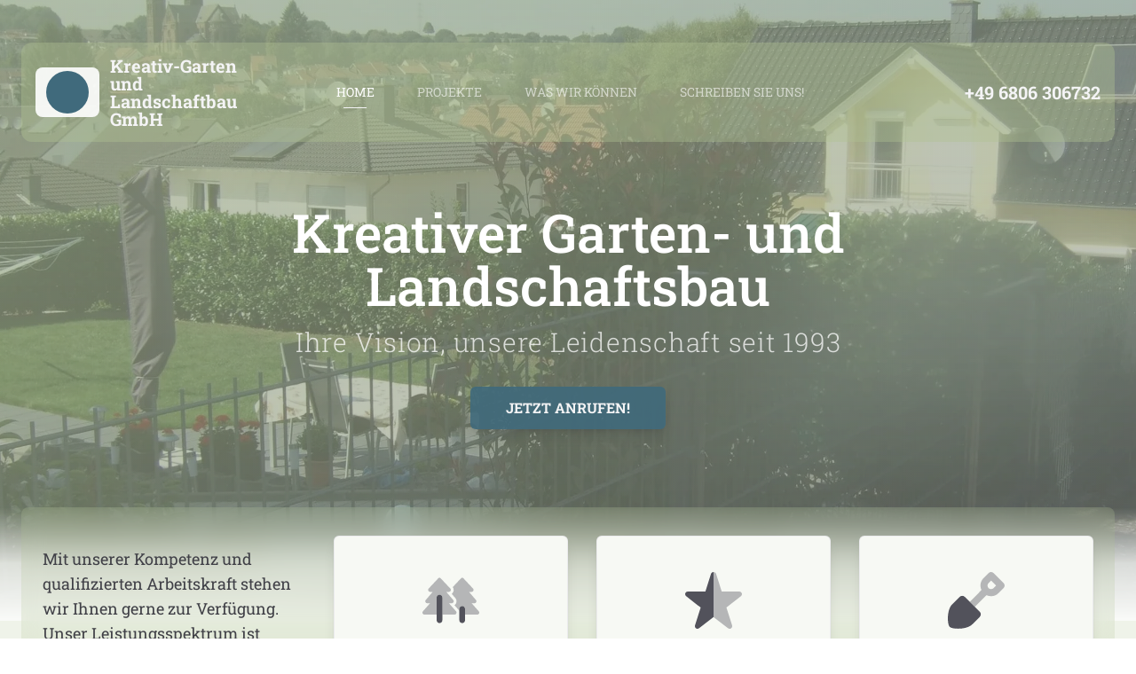

--- FILE ---
content_type: text/html;charset=UTF-8
request_url: https://www.kreativ-landschaftsbau.de/
body_size: 14149
content:
<!DOCTYPE html>
<html lang="en" class="scroll-smooth light">
<head>
            <meta charset="utf-8" />
        <meta http-equiv="X-UA-Compatible" content="IE=edge">
        <meta name="viewport" content="width=device-width, initial-scale=1">
        <title>Kreativ-Garten und Landschaftbau GmbH</title>
        <meta property="og:title" content="Kreativ-Garten und Landschaftbau GmbH" />
        <meta name="description" content="Ob Privatgarten oder Firmenprojekte – wir realisieren Ihre Wünsche bei der Neu- oder Umgestaltung Ihrer Außenanlagen: kreativ, solide und qualifiziert." />
        <meta property="og:url" content="https://www.kreativ-landschaftsbau.de/" />
        <meta property="og:image:alt" content="Kreativ-Garten und Landschaftbau GmbH" />
                        <meta property="og:image" content="https://ik.imagekit.io/02kgmsh5rh/dialog21/72elb11elcti/ecxal7tsvim7.webp?tr=w-1200,h-600" />
        <meta property="og:image:secure_url" content="https://ik.imagekit.io/02kgmsh5rh/dialog21/72elb11elcti/ecxal7tsvim7.webp?tr=w-1200,h-600" />
        <meta property="og:image:width" content="1200" />
        <meta property="og:image:height" content="600" />
                <link rel="icon" type="image/png" href="/sites/72elb11elcti/public/media/favicon-e3efc57e3534b83ec3496b3dfa1e006c.png" />
                <link rel="canonical" href="https://www.kreativ-landschaftsbau.de/" />
    
                                
                                                        
        <link href="/user/themes/dialog21-fresco/dist/css/site.css?g-d7de72ef" type="text/css" rel="stylesheet">
<link href="/user/themes/dialog21-base/css/glightbox.min.css?g-d7de72ef" type="text/css" rel="stylesheet">
<style>
:root {
  --color-primary: 64 106 124;
  --color-tint: 174 193 145;
  --font-family: RobotoSlab
}
@font-face {
    font-family: "RobotoSlab";
    font-weight: 100 1000;
    font-display: swap;
    font-style: normal;
    src: url(/user/themes/dialog21-base/fonts/RobotoSlab-Variable.woff2?v=3.19) format("woff2");
}
body {
  font-family: var(--font-family), Helvetica, Arial, sans-serif
}
</style>

    <script src="/user/themes/dialog21-base/js/alpine-collapse.js?g-d7de72ef" defer></script>
<script src="/user/themes/dialog21-base/js/alpine.js?g-d7de72ef" defer></script>

    </head>
<body id="top" class="tint__min corners__small bg-white dark:bg-gray-800 ">

    <header class="absolute top-0 flex items-stretch w-full z-10 transition-all duration-75">

            <div class="xl:container xl:mx-auto  w-full override ">
            <div class="mt-12 px-4 md:mx-6 py-4 px-4 floating-nav corners corners-full text-white flex items-center justify-between">
                <div class="flex-1 text-left flex items-center">
                    <div class="logo-wrapper h-14 px-3 grid items-center bg-primary text-white corners-big">
                    
    <svg fill="currentColor" height="48" width="48">
    <circle cx="24" cy="24" r="24" />
</svg>
                    </div>
                    <a class="text-xl font-bold ml-3 leading-5" href="/">
    Kreativ-Garten und Landschaftbau GmbH
</a>
                </div>
                <nav class="hidden md:flex flex-grow main-nav justify-around text-invert">
                    
            
    <ul class="flex space-x-12">
                        <li class="active"><a href="/" >Home</a></li>
                        <li class=""><a href="#projekte" >Projekte</a></li>
                        <li class=""><a href="#was-wir-k-nnen" >Was wir können</a></li>
                        <li class=""><a href="#schreiben-sie-uns" >Schreiben Sie uns!</a></li>
            </ul>
                </nav>
                <div class="flex-1 info text-xl font-bold text-right">
                        <a href="tel:+49 6806 306732" class="">+49 6806 306732</a>
                </div>
            </div>
        </div>
    
</header>

    <a id="willkommen" href="#willkommen" rel="nofollow" aria-label="Hero anchor section"></a>
    
<div class="override tint__null">
    <section class="hero relative text-white/75 h-[700px]">
                <img src="https://ik.imagekit.io/02kgmsh5rh/dialog21/72elb11elcti/ecxal7tsvim7.webp?tr=w-2560,h-1200" class="absolute inset-0 object-cover object-center opacity-70 h-full w-full" alt="Hero background" loading="auto" width="1920" height="1440" />
        
                <div class="hero__underlay absolute inset-0"></div>
        <div class="hero__overlay1 bg-gradient-to-b absolute inset-0"></div>
        <div class="hero__overlay2 bg-gradient-to-r absolute inset-0"></div>
        
        <div class="xl:container xl:mx-auto  px-4 md:px-6 h-full relative flex items-center">
    <div class="hero__content text-center max-w-3xl mx-auto mb-8 pt-16">
        <h1 class="text-4xl md:text-5xl lg:text-6xl font-medium my-4 text-white">Kreativer Garten- und Landschaftsbau</h1>
                    <h2 class="text-xl md:text-2xl lg:text-3xl font-light tracking-wide">Ihre Vision, unsere Leidenschaft seit 1993</h2>
                <div class="my-8 flex-col md:flex-row flex justify-center gap-4 [&>a]:my-0 [&>a]:justify-center">
                                    <a class="my-9 btn btn__primary btn__big" href="tel:+496806306732" >Jetzt anrufen!</a>
                    </div>
    </div>
</div>
    </section>
</div>

    <main class="-mt-32 text-gray-500">
            <div class="override ">
        <a id="was-wir-tun" href="#was-wir-tun" rel="nofollow" aria-label="features anchor section"></a>
        

<section class="features relative  pb-12">
    <div class="absolute tint-gradient from-transparent via-white/80 to-white top-0 w-full h-32 bg-gradient-to-b dark:via-gray-800 dark:to-gray-800"></div>
    <div class="absolute tint-gradient2 top-0 w-full h-32 bg-gradient-to-b"></div>
    <div class="absolute tint-bg top-32 bottom-0 w-full"></div>
        <div class="xl:container xl:mx-auto  px-4 md:px-6">
        <div class="tint-wrapper backdrop-blur-md corners-big py-0 md:py-8 px-6 relative ">
            <div class="absolute transition inset-0 corners-big tint-bg"></div>
            <div class="relative md:grid grid-cols-4 md:space-x-8">
                                    <div class="intro text-lg font-normal flex items-center text-gray-500 dark:text-gray-400">
                        <div class="tint-text w-full text-center md:text-left ">
                            Mit unserer Kompetenz und qualifizierten Arbeitskraft stehen wir Ihnen gerne zur Verfügung. Unser Leistungsspektrum ist umfassend:
                            <div class="flex justify-center md:justify-end mt-6 tint-icon text-primary">
                                <svg fill="currentColor" class="inline-block w-8 rotate-90 md:rotate-0" xmlns="http://www.w3.org/2000/svg" viewBox="0 0 512 512"><!--! Font Awesome Pro 6.1.2 by @fontawesome - https://fontawesome.com License - https://fontawesome.com/license (Commercial License) Copyright 2022 Fonticons, Inc. --><path d="M502.6 278.6l-128 128c-12.51 12.51-32.76 12.49-45.25 0c-12.5-12.5-12.5-32.75 0-45.25L402.8 288H32C14.31 288 0 273.7 0 255.1S14.31 224 32 224h370.8l-73.38-73.38c-12.5-12.5-12.5-32.75 0-45.25s32.75-12.5 45.25 0l128 128C515.1 245.9 515.1 266.1 502.6 278.6z"/></svg>
                            </div>
                        </div>
                    </div>
                                                <div class="bg-white my-6 md:my-0 dark:bg-gray-900 overflow-hidden relative transition group bg-white dark:bg-gray-800 border border-gray-200/75 dark:border-gray-700/75 corners shadow-lg hover:shadow-xl hover:scale-105">
                    <div class="absolute inset-0 tint-block"></div>
                    <div class="relative text-center p-4 md:p-8 lg:p-10 ">
                        <div class="">
                            <span class="tint-icon ease-in duration-300 inline-flex text-gray-600 group-hover:text-black dark:text-gray-400 dark:group-hover:text-gray-200 items-center justify-center">
                                                            <svg fill="currentColor" class="inline-block h-16 w-16" xmlns="http://www.w3.org/2000/svg" viewBox="0 0 640 512"><!--! Font Awesome Pro 6.1.2 by @fontawesome - https://fontawesome.com License - https://fontawesome.com/license (Commercial License) Copyright 2022 Fonticons, Inc. --><defs><style>.fa-secondary{opacity:.4}</style></defs><path class="fa-primary" d="M192 192C174.3 192 160 206.3 160 223.1v256C160 497.7 174.3 512 192 512S224 497.7 224 480V223.1C224 206.3 209.7 192 192 192zM448 320c-17.67 0-32 14.33-32 31.1v128C416 497.7 430.3 512 448 512C465.7 512 480 497.7 480 480V351.1C480 334.3 465.7 320 448 320z"/><path class="fa-secondary" d="M298.4 288H329c9 0 17-5 20.88-13c3.75-8.125 2.5-17.38-3.375-24.12L268.4 160h28.88c9.127 0 17.38-5.375 20.88-13.62c3.625-8.125 1.875-17.62-4.25-24.12L203.6 4.875c-6-6.5-17.25-6.5-23.25 0L69.97 122.3c-6 6.5-7.75 16-4.125 24.12C69.34 154.6 77.59 160 86.72 160h28.88L37.46 250.9c-5.875 6.875-7.125 16-3.375 24.12C37.96 283 45.84 288 54.96 288h30.63l-79.88 90.5c-6 6.75-7.377 16.12-3.625 24.25C5.834 410.8 14.08 416 23.09 416H160V223.1C160 206.3 174.3 192 192 192s32 14.33 32 31.1V416h136.9c9 0 17.25-5.25 21-13.25c3.75-8.125 2.5-17.5-3.5-24.25L298.4 288zM634.3 378.5L554.4 288h30.63c9 0 17-5 20.88-13c3.75-8.125 2.5-17.38-3.375-24.12L524.4 160h28.88c9.125 0 17.38-5.375 20.88-13.62c3.625-8.125 1.875-17.62-4.25-24.12l-110.3-117.4c-6-6.5-17.25-6.5-23.25 0l-95.14 101.3c11.13 15.38 14 35.25 6.377 52.88c-4 9.375-10.38 17.12-18.25 22.75l41.5 48.25c14 16.25 17.13 39.25 8.002 58.62c-4.25 8.875-10.5 16.12-18.13 21.5l41.63 47.13c8.6 9.846 13.34 14.29 13.62 26.7L416 351.1C416 334.3 430.3 320 448 320s32 14.33 32 31.1V416h136.9c9.002 0 17.25-5.25 21-13.25C641.7 394.6 640.3 385.3 634.3 378.5z"/></svg>
                                                        </span>
                            <h3 class="tint-title transition text-primary dark:text-white/75 group-hover:text-gray-900 dark:group-hover:text-white font-medium text-base mt-6 mb-1 leading-5">
                            Garten- und Landschaftsgestaltung
                            </h3>
                        </div>
                    </div>
                </div>
                                <div class="bg-white my-6 md:my-0 dark:bg-gray-900 overflow-hidden relative transition group bg-white dark:bg-gray-800 border border-gray-200/75 dark:border-gray-700/75 corners shadow-lg hover:shadow-xl hover:scale-105">
                    <div class="absolute inset-0 tint-block"></div>
                    <div class="relative text-center p-4 md:p-8 lg:p-10 ">
                        <div class="">
                            <span class="tint-icon ease-in duration-300 inline-flex text-gray-600 group-hover:text-black dark:text-gray-400 dark:group-hover:text-gray-200 items-center justify-center">
                                                            <svg fill="currentColor" class="inline-block h-16 w-16" xmlns="http://www.w3.org/2000/svg" viewBox="0 0 512 512"><!--! Font Awesome Pro 6.1.2 by @fontawesome - https://fontawesome.com License - https://fontawesome.com/license (Commercial License) Copyright 2022 Fonticons, Inc. --><defs><style>.fa-secondary{opacity:.4}</style></defs><path class="fa-primary" d="M233.1 16.72C236.3 6.764 245.5 .0006 256 0V406.4L126.7 506.9C118.4 513.4 106.9 513.7 98.27 507.7C89.65 501.7 85.94 490.7 89.13 480.7L140.1 320.7L9.267 218.9C1.174 212.6-2.027 201.9 1.3 192.2C4.628 182.5 13.75 175.1 24 175.1H182.5L233.1 16.72z"/><path class="fa-secondary" d="M278.9 16.72C275.7 6.764 266.5 .0006 255.1 0V406.4L385.3 506.9C393.6 513.4 405.1 513.7 413.7 507.7C422.4 501.7 426.1 490.7 422.9 480.7L371.9 320.7L502.7 218.9C510.8 212.6 514 201.9 510.7 192.2C507.4 182.5 498.3 175.1 488 175.1H329.5L278.9 16.72z"/></svg>
                                                        </span>
                            <h3 class="tint-title transition text-primary dark:text-white/75 group-hover:text-gray-900 dark:group-hover:text-white font-medium text-base mt-6 mb-1 leading-5">
                            Renovierungsarbeiten
                            </h3>
                        </div>
                    </div>
                </div>
                                <div class="bg-white my-6 md:my-0 dark:bg-gray-900 overflow-hidden relative transition group bg-white dark:bg-gray-800 border border-gray-200/75 dark:border-gray-700/75 corners shadow-lg hover:shadow-xl hover:scale-105">
                    <div class="absolute inset-0 tint-block"></div>
                    <div class="relative text-center p-4 md:p-8 lg:p-10 ">
                        <div class="">
                            <span class="tint-icon ease-in duration-300 inline-flex text-gray-600 group-hover:text-black dark:text-gray-400 dark:group-hover:text-gray-200 items-center justify-center">
                                                            <svg fill="currentColor" class="inline-block h-16 w-16" xmlns="http://www.w3.org/2000/svg" viewBox="0 0 512 512"><!--! Font Awesome Pro 6.1.2 by @fontawesome - https://fontawesome.com License - https://fontawesome.com/license (Commercial License) Copyright 2022 Fonticons, Inc. --><defs><style>.fa-secondary{opacity:.4}</style></defs><path class="fa-primary" d="M152.1 224.1c-12.5-12.5-32.75-12.5-45.25 0L38.97 291.1c-50.01 50-45.26 181-22.63 203.7c22.63 22.63 153.6 27.38 203.6-22.63l67.88-67.89c12.5-12.5 12.5-32.75 0-45.25L152.1 224.1z"/><path class="fa-secondary" d="M502.6 99.88l-90.51-90.51c-12.5-12.5-32.75-12.51-45.26 0l-45.25 45.25c-29.46 29.46-35.37 73.31-18.46 108.1L197.4 269.4l45.26 45.26l105.8-105.8c35.65 16.91 79.51 11 108.1-18.46l45.26-45.25C515.1 132.6 515.1 112.4 502.6 99.88zM412.1 145.1c-12.48 12.48-32.78 12.47-45.26 0c-12.47-12.47-12.48-32.77 0-45.26l22.63-22.63l45.25 45.26L412.1 145.1z"/></svg>
                                                        </span>
                            <h3 class="tint-title transition text-primary dark:text-white/75 group-hover:text-gray-900 dark:group-hover:text-white font-medium text-base mt-6 mb-1 leading-5">
                            Abbrucharbeiten
                            </h3>
                        </div>
                    </div>
                </div>
                            </div>
        </div>
    </div>
    </section>
        </div>
            <div class="override ">
        <a id="projekte" href="#projekte" rel="nofollow" aria-label="gallery anchor section"></a>
        
<section class="gallery tint-bg py-[1px]">
    <div class="xl:container xl:mx-auto  px-4 md:px-6 mb-12 md:mb-24 mt-12 md:mt-24">
                        
    <div class="title  relative z-0">
        <div class="">
                <h2 class="text-2xl sm:text-3xl md:text-4xl font-bold text-gray-700 dark:text-gray-200">Projekte</h2>
                <p class="text-sm md:text-base mt-1 text-gray-500 dark:text-white/75"></p>
                <div class="inline-flex under w-24 mt-2 h-[2px] bg-gray-900/50 dark:bg-gray-200/50"></div>
        </div>
    </div>
        <div class="layout__design-c mt-12 grid grid-cols-1 auto-rows-[8rem]">
                                    <div class="card corners overflow-hidden relative transition-all group shadow-sm hover:shadow-xl hover:shadow-gray-600/30 motion-safe:hover:scale-[102%]
">
                                <a class="glightbox" href="https://files.qubwa.com/dialog21/72elb11elcti/mnonb3kz14bq.webp" data-glightbox="">
                    <img src="https://ik.imagekit.io/02kgmsh5rh/dialog21/72elb11elcti/mnonb3kz14bq.webp?tr=w-800" class="absolute transition motion-safe:group-hover:scale-105 brightness-90 group-hover:brightness-100 w-full h-full object-cover min-h-32" alt="mnonb3kz14bq.webp" loading="lazy" width="1920" height="1086" />
                </a>
                            </div>
                                    <div class="card corners overflow-hidden relative transition-all group shadow-sm hover:shadow-xl hover:shadow-gray-600/30 motion-safe:hover:scale-[102%]
">
                                <a class="glightbox" href="https://files.qubwa.com/dialog21/72elb11elcti/ejdttxpsx131.webp" data-glightbox="">
                    <img src="https://ik.imagekit.io/02kgmsh5rh/dialog21/72elb11elcti/ejdttxpsx131.webp?tr=w-800" class="absolute transition motion-safe:group-hover:scale-105 brightness-90 group-hover:brightness-100 w-full h-full object-cover min-h-32" alt="ejdttxpsx131.webp" loading="lazy" width="1520" height="2688" />
                </a>
                            </div>
                                    <div class="card corners overflow-hidden relative transition-all group shadow-sm hover:shadow-xl hover:shadow-gray-600/30 motion-safe:hover:scale-[102%]
">
                                <a class="glightbox" href="https://files.qubwa.com/dialog21/72elb11elcti/v56ywyxxeyqs.webp" data-glightbox="">
                    <img src="https://ik.imagekit.io/02kgmsh5rh/dialog21/72elb11elcti/v56ywyxxeyqs.webp?tr=w-800" class="absolute transition motion-safe:group-hover:scale-105 brightness-90 group-hover:brightness-100 w-full h-full object-cover min-h-32" alt="v56ywyxxeyqs.webp" loading="lazy" width="1920" height="1440" />
                </a>
                            </div>
                                    <div class="card corners overflow-hidden relative transition-all group shadow-sm hover:shadow-xl hover:shadow-gray-600/30 motion-safe:hover:scale-[102%]
">
                                <a class="glightbox" href="https://files.qubwa.com/dialog21/72elb11elcti/ecxal7tsvim7.webp" data-glightbox="">
                    <img src="https://ik.imagekit.io/02kgmsh5rh/dialog21/72elb11elcti/ecxal7tsvim7.webp?tr=w-800" class="absolute transition motion-safe:group-hover:scale-105 brightness-90 group-hover:brightness-100 w-full h-full object-cover min-h-32" alt="ecxal7tsvim7.webp" loading="lazy" width="1920" height="1440" />
                </a>
                            </div>
                                    <div class="card corners overflow-hidden relative transition-all group shadow-sm hover:shadow-xl hover:shadow-gray-600/30 motion-safe:hover:scale-[102%]
">
                                <a class="glightbox" href="https://files.qubwa.com/dialog21/72elb11elcti/dolytsy1ol7c.webp" data-glightbox="">
                    <img src="https://ik.imagekit.io/02kgmsh5rh/dialog21/72elb11elcti/dolytsy1ol7c.webp?tr=w-800" class="absolute transition motion-safe:group-hover:scale-105 brightness-90 group-hover:brightness-100 w-full h-full object-cover min-h-32" alt="dolytsy1ol7c.webp" loading="lazy" width="1920" height="1440" />
                </a>
                            </div>
                                    <div class="card corners overflow-hidden relative transition-all group shadow-sm hover:shadow-xl hover:shadow-gray-600/30 motion-safe:hover:scale-[102%]
">
                                <a class="glightbox" href="https://files.qubwa.com/dialog21/72elb11elcti/gdyu23pp1sb5.webp" data-glightbox="">
                    <img src="https://ik.imagekit.io/02kgmsh5rh/dialog21/72elb11elcti/gdyu23pp1sb5.webp?tr=w-800" class="absolute transition motion-safe:group-hover:scale-105 brightness-90 group-hover:brightness-100 w-full h-full object-cover min-h-32" alt="gdyu23pp1sb5.webp" loading="lazy" width="1920" height="1440" />
                </a>
                            </div>
                    </div>
    </div>
</section>
        </div>
            <div class="override ">
        <a id="was-wir-k-nnen" href="#was-wir-k-nnen" rel="nofollow" aria-label="grid anchor section"></a>
        
<section class="grids tint-bg py-[1px] relative ">
    <div class="xl:container xl:mx-auto  px-4 md:px-6 mb-12 md:mb-24 mt-12 md:mt-24">
        <div class="tint-overlay absolute right-0 top-12 corners-l-big left-[33%] h-64"></div>
                        
    <div class="title  relative z-0">
        <div class="text-center">
                <h2 class="text-2xl sm:text-3xl md:text-4xl font-bold text-gray-700 dark:text-gray-200">Was wir können</h2>
                <p class="text-sm md:text-base mt-1 text-gray-500 dark:text-white/75">Sprechen Sie uns an und lassen Sie sich beraten</p>
                <div class="inline-flex under w-24 mt-2 h-[2px] bg-gray-900/50 dark:bg-gray-200/50"></div>
        </div>
    </div>
                    <div class="mt-4 grid grid-cols-1 lg:grid-cols-3 gap-4 lg:gap-8">
                        <div class="corners bg-transparent relative transition group motion-safe:hover:scale-[105%] p-4 md:p-8">
                <div class="relative flex flex-col text-center justify-center">
                    <div class="">
                        <div class="relative inline-flex corners shadow-xl">
                            <div class="absolute inset-0 tint-icon-bg z-0 corners"></div>
                            <div class="z-1 tint-icon transition inline-flex w-28 h-28 corners text-primary/90 group-hover:text-primary items-center justify-center motion-safe:group-hover:scale-[105%]">
                            <svg fill="currentColor" class="inline-block h-12 w-12" xmlns="http://www.w3.org/2000/svg" viewBox="0 0 640 512"><!--! Font Awesome Pro 6.1.2 by @fontawesome - https://fontawesome.com License - https://fontawesome.com/license (Commercial License) Copyright 2022 Fonticons, Inc. --><defs><style>.fa-secondary{opacity:.4}</style></defs><path class="fa-primary" d="M192 192C174.3 192 160 206.3 160 223.1v256C160 497.7 174.3 512 192 512S224 497.7 224 480V223.1C224 206.3 209.7 192 192 192zM448 320c-17.67 0-32 14.33-32 31.1v128C416 497.7 430.3 512 448 512C465.7 512 480 497.7 480 480V351.1C480 334.3 465.7 320 448 320z"/><path class="fa-secondary" d="M298.4 288H329c9 0 17-5 20.88-13c3.75-8.125 2.5-17.38-3.375-24.12L268.4 160h28.88c9.127 0 17.38-5.375 20.88-13.62c3.625-8.125 1.875-17.62-4.25-24.12L203.6 4.875c-6-6.5-17.25-6.5-23.25 0L69.97 122.3c-6 6.5-7.75 16-4.125 24.12C69.34 154.6 77.59 160 86.72 160h28.88L37.46 250.9c-5.875 6.875-7.125 16-3.375 24.12C37.96 283 45.84 288 54.96 288h30.63l-79.88 90.5c-6 6.75-7.377 16.12-3.625 24.25C5.834 410.8 14.08 416 23.09 416H160V223.1C160 206.3 174.3 192 192 192s32 14.33 32 31.1V416h136.9c9 0 17.25-5.25 21-13.25c3.75-8.125 2.5-17.5-3.5-24.25L298.4 288zM634.3 378.5L554.4 288h30.63c9 0 17-5 20.88-13c3.75-8.125 2.5-17.38-3.375-24.12L524.4 160h28.88c9.125 0 17.38-5.375 20.88-13.62c3.625-8.125 1.875-17.62-4.25-24.12l-110.3-117.4c-6-6.5-17.25-6.5-23.25 0l-95.14 101.3c11.13 15.38 14 35.25 6.377 52.88c-4 9.375-10.38 17.12-18.25 22.75l41.5 48.25c14 16.25 17.13 39.25 8.002 58.62c-4.25 8.875-10.5 16.12-18.13 21.5l41.63 47.13c8.6 9.846 13.34 14.29 13.62 26.7L416 351.1C416 334.3 430.3 320 448 320s32 14.33 32 31.1V416h136.9c9.002 0 17.25-5.25 21-13.25C641.7 394.6 640.3 385.3 634.3 378.5z"/></svg>
                            </div>
                        </div>
                    </div>
                    <div class="flex-grow pt-1 px-10">
                        <h3 class="tint-title transition text-xl pt-4 font-bold text-gray-600 dark:text-gray-300">Garten- und Landschaftsgestaltung</h3>
                        <div class="tint-text transition text-gray-500 prose dark:prose-invert"><p>Wir bringen Ihre Außenanlagen auf Vordermann. Ob es um die Neugestaltung oder die Umgestaltung Ihres Gartens geht, wir setzen Ihre Wünsche kreativ und fachgerecht um.</p></div>
                                                <a href="tel:+496806306732"  class="tint-link transition text-primary/75 hover:text-primary font-semibold">Rufen Sie uns an</a>
                                            </div>
                </div>
            </div>
                        <div class="corners bg-transparent relative transition group motion-safe:hover:scale-[105%] p-4 md:p-8">
                <div class="relative flex flex-col text-center justify-center">
                    <div class="">
                        <div class="relative inline-flex corners shadow-xl">
                            <div class="absolute inset-0 tint-icon-bg z-0 corners"></div>
                            <div class="z-1 tint-icon transition inline-flex w-28 h-28 corners text-primary/90 group-hover:text-primary items-center justify-center motion-safe:group-hover:scale-[105%]">
                            <svg fill="currentColor" class="inline-block h-12 w-12" xmlns="http://www.w3.org/2000/svg" viewBox="0 0 512 512"><!--! Font Awesome Pro 6.1.2 by @fontawesome - https://fontawesome.com License - https://fontawesome.com/license (Commercial License) Copyright 2022 Fonticons, Inc. --><defs><style>.fa-secondary{opacity:.4}</style></defs><path class="fa-primary" d="M233.1 16.72C236.3 6.764 245.5 .0006 256 0V406.4L126.7 506.9C118.4 513.4 106.9 513.7 98.27 507.7C89.65 501.7 85.94 490.7 89.13 480.7L140.1 320.7L9.267 218.9C1.174 212.6-2.027 201.9 1.3 192.2C4.628 182.5 13.75 175.1 24 175.1H182.5L233.1 16.72z"/><path class="fa-secondary" d="M278.9 16.72C275.7 6.764 266.5 .0006 255.1 0V406.4L385.3 506.9C393.6 513.4 405.1 513.7 413.7 507.7C422.4 501.7 426.1 490.7 422.9 480.7L371.9 320.7L502.7 218.9C510.8 212.6 514 201.9 510.7 192.2C507.4 182.5 498.3 175.1 488 175.1H329.5L278.9 16.72z"/></svg>
                            </div>
                        </div>
                    </div>
                    <div class="flex-grow pt-1 px-10">
                        <h3 class="tint-title transition text-xl pt-4 font-bold text-gray-600 dark:text-gray-300">Renovierungsarbeiten</h3>
                        <div class="tint-text transition text-gray-500 prose dark:prose-invert"><p>Unsere erfahrenen Handwerker sind auch für Renovierungsarbeiten an Ihrem Haus oder Garten verfügbar. Wir sorgen dafür, dass Ihr Eigentum wieder in neuem Glanz erstrahlt.</p></div>
                                                <a href="tel:+496806306732"  class="tint-link transition text-primary/75 hover:text-primary font-semibold">Rufen Sie uns an</a>
                                            </div>
                </div>
            </div>
                        <div class="corners bg-transparent relative transition group motion-safe:hover:scale-[105%] p-4 md:p-8">
                <div class="relative flex flex-col text-center justify-center">
                    <div class="">
                        <div class="relative inline-flex corners shadow-xl">
                            <div class="absolute inset-0 tint-icon-bg z-0 corners"></div>
                            <div class="z-1 tint-icon transition inline-flex w-28 h-28 corners text-primary/90 group-hover:text-primary items-center justify-center motion-safe:group-hover:scale-[105%]">
                            <svg fill="currentColor" class="inline-block h-12 w-12" xmlns="http://www.w3.org/2000/svg" viewBox="0 0 512 512"><!--! Font Awesome Pro 6.1.2 by @fontawesome - https://fontawesome.com License - https://fontawesome.com/license (Commercial License) Copyright 2022 Fonticons, Inc. --><defs><style>.fa-secondary{opacity:.4}</style></defs><path class="fa-primary" d="M152.1 224.1c-12.5-12.5-32.75-12.5-45.25 0L38.97 291.1c-50.01 50-45.26 181-22.63 203.7c22.63 22.63 153.6 27.38 203.6-22.63l67.88-67.89c12.5-12.5 12.5-32.75 0-45.25L152.1 224.1z"/><path class="fa-secondary" d="M502.6 99.88l-90.51-90.51c-12.5-12.5-32.75-12.51-45.26 0l-45.25 45.25c-29.46 29.46-35.37 73.31-18.46 108.1L197.4 269.4l45.26 45.26l105.8-105.8c35.65 16.91 79.51 11 108.1-18.46l45.26-45.25C515.1 132.6 515.1 112.4 502.6 99.88zM412.1 145.1c-12.48 12.48-32.78 12.47-45.26 0c-12.47-12.47-12.48-32.77 0-45.26l22.63-22.63l45.25 45.26L412.1 145.1z"/></svg>
                            </div>
                        </div>
                    </div>
                    <div class="flex-grow pt-1 px-10">
                        <h3 class="tint-title transition text-xl pt-4 font-bold text-gray-600 dark:text-gray-300">Abbrucharbeiten</h3>
                        <div class="tint-text transition text-gray-500 prose dark:prose-invert"><p>Wir kümmern uns auch um den Rückbau. Unsere Fachkräfte arbeiten schnell und zuverlässig, um Ihre Abbrucharbeiten zügig durchzuführen.</p></div>
                                                <a href="tel:+496806306732"  class="tint-link transition text-primary/75 hover:text-primary font-semibold">Rufen Sie uns an</a>
                                            </div>
                </div>
            </div>
                    </div>
            </div>
</section>
        </div>
            <div class="override ">
        <a id="schreiben-sie-uns" href="#schreiben-sie-uns" rel="nofollow" aria-label="contact anchor section"></a>
        
<section class="contact tint-bg py-[1px] relative">
    <img class="absolute tint-img inset-0 w-1/2 h-full object-cover z-0" src="https://files.qubwa.com/dialog21/maps/clfci9uut0056jff5ppfbdj0e/map-3559074497.png" loading="lazy" alt="Map location" />
    <div class="absolute inset-0 tint-overlay"></div>
    <div class="xl:container xl:mx-auto  px-4 md:px-6 my-12 ">
                        <div class="md:flex md:space-x-16">
            <div class="md:w-1/2"></div>
            <div class="px-6 md:px-0 md:w-1/2">
                <div class="corners z-1 transition overflow-hidden col-span-1 small relative bg-white dark:bg-gray-900 shadow-sm group hover:shadow-lg motion-safe:hover:hover:scale-[102%] py-12 px-6 md:px-16 ">
                    <div class="absolute inset-0 corners tint-block"></div>
                    <div class="relative">
                        <h3 class="tint-title text-3xl font-bold text-center dark:text-gray-100">Schreiben Sie uns!</h3>
                        <p class="text-sm md:text-base text-center">Hinterlassen Sie uns hier eine Nachricht und wir melden uns bei Ihnen.</p>
                        



                    










<form
        name="contact-form"
    action="/#contact-us"
    method="POST"
    id="contact-form"                  class=" qubwa-form"          >
        
                                      
                                      <label  x-data="{ focus: false}" :class="{'focused': focus}">
                                          <div class="flex form-input-wrapper ">
                                    <input
              name="data[name]"
              value=""
                  type="text"
                  class=" "
                autocomplete="on"          required="required"    
    
    
              x-on:focus="focus = true"
              x-on:blur="focus = false"
            />
                                      </div>
                <span>
          Ihr Name            <span class="required">*</span></span>
    </label>
                                                          
                                      <label  x-data="{ focus: false}" :class="{'focused': focus}">
                                          <div class="flex form-input-wrapper ">
                                    <input
              name="data[email]"
              value=""
                  type="email"
                      class=" "
                          required="required"    
    
    
              x-on:focus="focus = true"
              x-on:blur="focus = false"
            />
                                  </div>
                <span>
          Email            <span class="required">*</span></span>
    </label>
                                                          
                                      <label  x-data="{ focus: false}" :class="{'focused': focus}">
                                          <div class="flex form-input-wrapper ">
                                    <input
              name="data[phone]"
              value=""
                  type="tel"
                  class=" "
                              
    
    
              x-on:focus="focus = true"
              x-on:blur="focus = false"
            />
                                  </div>
                <span>
          Telefon</span>
    </label>
                                                          
                                      <label  x-data="{ focus: false}" :class="{'focused': focus}">
                                    <div class="form-textarea-wrapper  ">
                <textarea
                        name="data[message]"
                                        x-on:focus="focus = true"
                x-on:blur="focus = false"
                class="  "
                                                                                                                                                                required="required"                                                rows="8"                                                                                                        ></textarea>
                            </div>
        <span>
          Ihre Nachricht            <span class="required">*</span></span>
    </label>
                                                          
                                      <label  x-data="{ focus: false}" :class="{'focused': focus}">
                                          <div class="flex form-input-wrapper ">
                <div class="flex flex-shrink-0 overflow-hidden rounded-md bg-[#ccc] mr-2">
        <img id="basic-captcha-reload" src="/forms-basic-captcha-image.jpg" alt="human test" />
        <button
            id="reload-captcha"
            x-data="{spin: false}"
            :class="{'rotate-[-360deg]': spin}"
            @click="spin =! spin"
            aria-label="Regenerate captcha"
            class="mx-2 transition duration-300 hover:text-primary">
            <svg class="w-6 h-6" viewBox="0 0 24 24" xmlns="http://www.w3.org/2000/svg"><g fill="currentColor"><path d="M14.74 22.39c4.68-1.24 8-5.49 8-10.4 0-5.95-4.79-10.75-10.75-10.75 -3.11 0-5.78 1.11-7.99 2.95 -.77.64-1.43 1.32-1.98 2.01 -.34.41-.57.75-.69.95 -.22.35-.1.81.25 1.02 .35.21.81.09 1.02-.26 .08-.15.27-.43.56-.79 .49-.62 1.08-1.23 1.76-1.81C6.87 3.67 9.21 2.7 11.94 2.7c5.13 0 9.25 4.12 9.25 9.25 0 4.22-2.86 7.88-6.9 8.94 -.41.1-.64.51-.54.91 .1.4.51.63.91.53Zm-12-14.84V2.99c-.001-.42-.34-.75-.75-.75 -.42 0-.75.33-.75.75v4.56c0 .41.33.75.75.75 .41 0 .75-.34.75-.75Zm-.75.75H4h2.43c.41 0 .75-.34.75-.75 0-.42-.34-.75-.75-.75H4 1.99c-.42 0-.75.33-.75.75 0 .41.33.75.75.75Z"/><path d="M1.25 12c0 1.09.16 2.16.48 3.18 .12.39.54.61.93.49 .39-.13.61-.55.49-.94 -.28-.89-.42-1.81-.42-2.75 0-.42-.34-.75-.75-.75 -.42 0-.75.33-.75.75Zm1.93 6.15c.61.88 1.36 1.67 2.22 2.33 .32.25.79.19 1.05-.14 .25-.33.19-.8-.14-1.06 -.74-.58-1.38-1.25-1.92-2.02 -.24-.34-.71-.43-1.05-.19 -.34.23-.43.7-.19 1.04Zm5.02 3.91c1 .37 2.06.6 3.15.66 .41.02.76-.3.79-.71 .02-.42-.3-.77-.71-.8 -.94-.06-1.85-.25-2.72-.58 -.39-.15-.83.04-.97.43 -.15.38.04.82.43.96Z"/></g></svg>
        </button>
        <script>
            function stripQueryString(url) {
              return url.split("?")[0].split("#")[0];
            }
            document.getElementById("reload-captcha").onclick = function(event) {
                event.preventDefault();
                const src = stripQueryString(document.getElementById("basic-captcha-reload").src);
                document.getElementById("basic-captcha-reload").src = src + `?v=${new Date().getTime()}`;
            }
        </script>
    </div>
                        <input
              name="data[basic-captcha]"
              value=""
                  type="text"
                  class=" "
        placeholder="Bitte&#x20;geben&#x20;Sie&#x20;die&#x20;6&#x20;Zeichen&#x20;ein"                      
    
    
              x-on:focus="focus = true"
              x-on:blur="focus = false"
            />
                                  </div>
                <span>
          Sind Sie ein Mensch?</span>
    </label>
                                

        <input type="hidden" name="__form-name__" value="contact-form" />
            <input type="hidden" name="__unique_form_id__" value="zty5n02bovzx9xrwlitb" />
    <input type="hidden" name="form-nonce" value="4237ac461d639d3552ee517ccc5829d8" />
    
      
            <div class="qubwa-form__actions">
  

                    
      
      
  <button
                                                                  type="submit"
                                            class="button "
                  ><svg fill="currentColor" class="inline-block h-6 w-6 mr-2" xmlns="http://www.w3.org/2000/svg" viewBox="0 0 512 512"><!--! Font Awesome Pro 6.1.2 by @fontawesome - https://fontawesome.com License - https://fontawesome.com/license (Commercial License) Copyright 2022 Fonticons, Inc. --><path d="M501.6 4.186c-7.594-5.156-17.41-5.594-25.44-1.063L12.12 267.1C4.184 271.7-.5037 280.3 .0431 289.4c.5469 9.125 6.234 17.16 14.66 20.69l153.3 64.38v113.5c0 8.781 4.797 16.84 12.5 21.06C184.1 511 188 512 191.1 512c4.516 0 9.038-1.281 12.99-3.812l111.2-71.46l98.56 41.4c2.984 1.25 6.141 1.875 9.297 1.875c4.078 0 8.141-1.031 11.78-3.094c6.453-3.625 10.88-10.06 11.95-17.38l64-432C513.1 18.44 509.1 9.373 501.6 4.186zM369.3 119.2l-187.1 208.9L78.23 284.7L369.3 119.2zM215.1 444v-49.36l46.45 19.51L215.1 444zM404.8 421.9l-176.6-74.19l224.6-249.5L404.8 421.9z"/></svg>Nachricht senden</button>

                    
        </div>
  
  </form>


                    </div>
                </div>
            </div>
        </div>
            </div>
</section>
        </div>
        </main>

    <div class="override ">
    <footer class="relative relative">
        <div class="absolute inset-0 tint-bg"></div>
        <div class="xl:container xl:mx-auto  px-4 md:px-6 pt-16 relative">
            <div class="flex">
                <div class="md:w-1/2 ">
                    <div class="lg:flex">
                        <div class="flex-1">
                            <ul class="contact-info flex flex-col space-y-2">
                                                                                        <li><span class="opacity-75">Adresse:</span> Hixberger Straße 32, 66292 Riegelsberg, Deutschland</li>
                                                                                        <li><span class="opacity-75">Email:</span> <a href="/cdn-cgi/l/email-protection" class="__cf_email__" data-cfemail="f2939c9680979381dc999a938094939e9e939ab2859790dc9697">[email&#160;protected]</a></li>
                                                                                        <li><span class="opacity-75">Telefonnummer:</span> +49 6806 306732</li>
                                                                                    </ul>

                        </div>
                    </div>
                </div>
            </div>
        </div>
        <div class="text-center py-12 relative">
            
            
            <div class="text-sm">&copy; 2026 Kreativ-Garten und Landschaftbau GmbH - Alle Rechte vorbehalten</div>
            <div class="mt-4">
                <div class="compliance inline-flex prose prose-sm">
                                                                            <button class="outline-0 ring-0 transition hover:text-white/75" data-micromodal-trigger="modal-ae6b494894f638e73ee62598b2020f1f">Datenschutzerklärung</button>
                                                                                                <span class="inline-flex mx-2 opacity-50">&bull;</span>                    <button class="outline-0 ring-0 transition hover:text-white/75" data-micromodal-trigger="modal-f2447461da0b9835c049c21e72f7afe4">Impressum</button>
                                                                        </div>
            </div>
        </div>
    </footer>
</div>

                        <div class="modal micromodal-slide" id="modal-ae6b494894f638e73ee62598b2020f1f" aria-hidden="true">
    <div class="modal__overlay z-1" tabindex="-1" data-micromodal-close>
        <div class="modal__container" role="dialog" aria-modal="true" aria-labelledby="modal-ae6b494894f638e73ee62598b2020f1f-title">
                        <div class="modal__button-wrapper">
                <button type="button"
                        class="modal__button"
                        aria-label="Close modal" data-micromodal-close>
                    <svg class="h-8 w-8" xmlns="http://www.w3.org/2000/svg" fill="none" viewBox="0 0 24 24"
                         stroke-width="2" stroke="currentColor" aria-hidden="true">
                        <path stroke-linecap="round" stroke-linejoin="round" d="M6 18L18 6M6 6l12 12"/>
                    </svg>
                </button>
            </div>
                        <div class="modal__content-wrapper">
                                <h2 class="modal__header">Datenschutzerklärung</h2>
                <main class="modal__content" id="modal-1-content">
                    <p><strong>Datenschutzerklärung</strong></p><p></p><p>1. Datenschutz auf einen Blick</p><p></p><p>Allgemeine Hinweise</p><p></p><p>Die folgenden Hinweise geben einen einfachen Überblick darüber, was mit Ihren personenbezogenen Daten</p><p></p><p>passiert, wenn Sie diese Website besuchen. Personenbezogene Daten sind alle Daten, mit denen Sie</p><p></p><p>persönlich identifiziert werden können. Ausführliche Informationen zum Thema Datenschutz entnehmen</p><p></p><p>Sie unserer unter diesem Text aufgeführten Datenschutzerklärung.</p><p></p><p>Datenerfassung auf dieser Website</p><p></p><p>Wer ist verantwortlich für die Datenerfassung auf dieser Website?</p><p></p><p>Die Datenverarbeitung auf dieser Website erfolgt durch den Websitebetreiber. Dessen Kontaktdaten</p><p></p><p>können Sie dem Abschnitt „Hinweis zur Verantwortlichen Stelle“ in dieser Datenschutzerklärung entnehmen.</p><p></p><p>Wie erfassen wir Ihre Daten?</p><p></p><p>Ihre Daten werden zum einen dadurch erhoben, dass Sie uns diese mitteilen. Hierbei kann es sich z. B. um</p><p></p><p>Daten handeln, die Sie in ein Kontaktformular eingeben.</p><p></p><p>Andere Daten werden automatisch oder nach Ihrer Einwilligung beim Besuch der Website durch unsere IT-</p><p></p><p>Systeme erfasst. Das sind vor allem technische Daten (z. B. Internetbrowser, Betriebssystem oder Uhrzeit</p><p></p><p>des Seitenaufrufs). Die Erfassung dieser Daten erfolgt automatisch, sobald Sie diese Website betreten.</p><p></p><p>Wofür nutzen wir Ihre Daten?</p><p></p><p>Ein Teil der Daten wird erhoben, um eine fehlerfreie Bereitstellung der Website zu gewährleisten. Andere</p><p></p><p>Daten können zur Analyse Ihres Nutzerverhaltens verwendet werden.</p><p></p><p>Welche Rechte haben Sie bezüglich Ihrer Daten?</p><p></p><p>Sie haben jederzeit das Recht, unentgeltlich Auskunft über Herkunft, Empfänger und Zweck Ihrer</p><p></p><p>gespeicherten personenbezogenen Daten zu erhalten. Sie haben außerdem ein Recht, die Berichtigung oder</p><p></p><p>Löschung dieser Daten zu verlangen. Wenn Sie eine Einwilligung zur Datenverarbeitung erteilt haben,</p><p></p><p>können Sie diese Einwilligung jederzeit für die Zukunft widerrufen. Außerdem haben Sie das Recht, unter</p><p></p><p>bestimmten Umständen die Einschränkung der Verarbeitung Ihrer personenbezogenen Daten zu verlangen.</p><p></p><p>Des Weiteren steht Ihnen ein Beschwerderecht bei der zuständigen Aufsichtsbehörde zu.</p><p></p><p>Hierzu sowie zu weiteren Fragen zum Thema Datenschutz können Sie sich jederzeit an uns wenden.</p><p></p><p>2. Hosting</p><p></p><p>Wir hosten die Inhalte unserer Website bei folgendem Anbieter:</p><p></p><p>Externes Hosting</p><p></p><p>Diese Website wird extern gehostet. Die personenbezogenen Daten, die auf dieser Website erfasst werden,</p><p></p><p>werden auf den Servern des Hosters / der Hoster gespeichert. Hierbei kann es sich v. a. um IP-Adressen,</p><p></p><p>Kontaktanfragen, Meta- und Kommunikationsdaten, Vertragsdaten, Kontaktdaten, Namen, Websitezugriffe</p><p></p><p>und sonstige Daten, die über eine Website generiert werden, handeln.</p><p></p><p>Das externe Hosting erfolgt zum Zwecke der Vertragserfüllung gegenüber unseren potenziellen und</p><p></p><p>bestehenden Kunden (Art. 6 Abs. 1 lit. b DSGVO) und im Interesse einer sicheren, schnellen und effizienten</p><p></p><p>Bereitstellung unseres Online-Angebots durch einen professionellen Anbieter (Art. 6 Abs. 1 lit. f DSGVO).</p><p></p><p>Sofern eine entsprechende Einwilligung abgefragt wurde, erfolgt die Verarbeitung ausschließlich auf</p><p></p><p>Grundlage von Art. 6 Abs. 1 lit. a DSGVO und § 25 Abs. 1 TTDSG, soweit die Einwilligung die Speicherung</p><p></p><p>von Cookies oder den Zugriff auf Informationen im Endgerät des Nutzers (z. B. Device-Fingerprinting) im</p><p></p><p>Sinne des TTDSG umfasst. Die Einwilligung ist jederzeit widerrufbar.</p><p></p><p>Unser(e) Hoster wird bzw. werden Ihre Daten nur insoweit verarbeiten, wie dies zur Erfüllung seiner</p><p></p><p>Leistungspflichten erforderlich ist und unsere Weisungen in Bezug auf diese Daten befolgen.</p><p></p><p>Wir setzen folgende(n) Hoster ein:</p><p></p><p>Cloudflare Germany GmbH, Rosental 7, c/o Mindspace, 80331 München</p><p></p><p>3. Allgemeine Hinweise und Pflichtinformationen</p><p></p><p>Datenschutz</p><p></p><p>Die Betreiber dieser Seiten nehmen den Schutz Ihrer persönlichen Daten sehr ernst. Wir behandeln Ihre</p><p></p><p>personenbezogenen Daten vertraulich und entsprechend den gesetzlichen Datenschutzvorschriften sowie</p><p></p><p>dieser Datenschutzerklärung.</p><p></p><p>Wenn Sie diese Website benutzen, werden verschiedene personenbezogene Daten erhoben.</p><p></p><p>Personenbezogene Daten sind Daten, mit denen Sie persönlich identifiziert werden können. Die vorliegende</p><p></p><p>Datenschutzerklärung erläutert, welche Daten wir erheben und wofür wir sie nutzen. Sie erläutert auch, wie</p><p></p><p>und zu welchem Zweck das geschieht.</p><p></p><p>Wir weisen darauf hin, dass die Datenübertragung im Internet (z. B. bei der Kommunikation per E-Mail)</p><p></p><p>Sicherheitslücken aufweisen kann. Ein lückenloser Schutz der Daten vor dem Zugriff durch Dritte ist nicht</p><p></p><p>möglich.</p><p></p><p>Hinweis zur verantwortlichen Stelle</p><p></p><p>Die verantwortliche Stelle für die Datenverarbeitung auf dieser Website ist:</p><p></p><p>Andreas Kharfallah</p><p>Orthopädie Schuhtechnik Thomas Kappel</p><p>Hixberger Straße 32</p><p>66292 Riegelsberg</p><p>Kontakt</p><p>Telefon: +49 6806 306732</p><p>E-Mail: <a href="/cdn-cgi/l/email-protection" class="__cf_email__" data-cfemail="b1d0dfd5c3d4d0c29fdad9d0c3d7d0ddddd0d9f1c6d4d39fd5d4">[email&#160;protected]</a></p><p></p><p></p><p>Verantwortliche Stelle ist die natürliche oder juristische Person, die allein oder gemeinsam mit anderen über</p><p></p><p>die Zwecke und Mittel der Verarbeitung von personenbezogenen Daten (z. B. Namen, E-Mail-Adressen o. Ä.)</p><p></p><p>entscheidet.</p><p></p><p>Speicherdauer</p><p></p><p>Soweit innerhalb dieser Datenschutzerklärung keine speziellere Speicherdauer genannt wurde, verbleiben</p><p></p><p>Ihre personenbezogenen Daten bei uns, bis der Zweck für die Datenverarbeitung entfällt. Wenn Sie ein</p><p></p><p>berechtigtes Löschersuchen geltend machen oder eine Einwilligung zur Datenverarbeitung widerrufen,</p><p></p><p>werden Ihre Daten gelöscht, sofern wir keine anderen rechtlich zulässigen Gründe für die Speicherung Ihrer</p><p></p><p>personenbezogenen Daten haben (z. B. steuer- oder handelsrechtliche Aufbewahrungsfristen); im</p><p></p><p>letztgenannten Fall erfolgt die Löschung nach Fortfall dieser Gründe.</p><p></p><p>Allgemeine Hinweise zu den Rechtsgrundlagen der Datenverarbeitung auf dieser</p><p></p><p>Website</p><p></p><p>Sofern Sie in die Datenverarbeitung eingewilligt haben, verarbeiten wir Ihre personenbezogenen Daten auf</p><p></p><p>Grundlage von Art. 6 Abs. 1 lit. a DSGVO bzw. Art. 9 Abs. 2 lit. a DSGVO, sofern besondere Datenkategorien</p><p></p><p>nach Art. 9 Abs. 1 DSGVO verarbeitet werden. Im Falle einer ausdrücklichen Einwilligung in die Übertragung</p><p></p><p>personenbezogener Daten in Drittstaaten erfolgt die Datenverarbeitung außerdem auf Grundlage von Art.</p><p></p><p>49 Abs. 1 lit. a DSGVO. Sofern Sie in die Speicherung von Cookies oder in den Zugriff auf Informationen in</p><p></p><p>Ihr Endgerät (z. B. via Device-Fingerprinting) eingewilligt haben, erfolgt die Datenverarbeitung zusätzlich</p><p></p><p>auf Grundlage von § 25 Abs. 1 TTDSG. Die Einwilligung ist jederzeit widerrufbar. Sind Ihre Daten zur</p><p></p><p>Vertragserfüllung oder zur Durchführung vorvertraglicher Maßnahmen erforderlich, verarbeiten wir Ihre</p><p></p><p>Daten auf Grundlage des Art. 6 Abs. 1 lit. b DSGVO. Des Weiteren verarbeiten wir Ihre Daten, sofern diese</p><p></p><p>zur Erfüllung einer rechtlichen Verpflichtung erforderlich sind auf Grundlage von Art. 6 Abs. 1 lit. c DSGVO.</p><p></p><p>Die Datenverarbeitung kann ferner auf Grundlage unseres berechtigten Interesses nach Art. 6 Abs. 1 lit. f</p><p></p><p>DSGVO erfolgen. Über die jeweils im Einzelfall einschlägigen Rechtsgrundlagen wird in den folgenden</p><p></p><p>Absätzen dieser Datenschutzerklärung informiert.</p><p></p><p>Empfänger von personenbezogenen Daten</p><p></p><p>Im Rahmen unserer Geschäftstätigkeit arbeiten wir mit verschiedenen externen Stellen zusammen. Dabei</p><p></p><p>ist teilweise auch eine Übermittlung von personenbezogenen Daten an diese externen Stellen erforderlich.</p><p></p><p>Wir geben personenbezogene Daten nur dann an externe Stellen weiter, wenn dies im Rahmen einer</p><p></p><p>Vertragserfüllung erforderlich ist, wenn wir gesetzlich hierzu verpflichtet sind (z. B. Weitergabe von Daten</p><p></p><p>an Steuerbehörden), wenn wir ein berechtigtes Interesse nach Art. 6 Abs. 1 lit. f DSGVO an der Weitergabe</p><p></p><p>haben oder wenn eine sonstige Rechtsgrundlage die Datenweitergabe erlaubt. Beim Einsatz von</p><p></p><p>Auftragsverarbeitern geben wir personenbezogene Daten unserer Kunden nur auf Grundlage eines gültigen</p><p></p><p>Vertrags über Auftragsverarbeitung weiter. Im Falle einer gemeinsamen Verarbeitung wird ein Vertrag über</p><p></p><p>gemeinsame Verarbeitung geschlossen.</p><p></p><p>Widerruf Ihrer Einwilligung zur Datenverarbeitung</p><p></p><p>Viele Datenverarbeitungsvorgänge sind nur mit Ihrer ausdrücklichen Einwilligung möglich. Sie können eine</p><p></p><p>bereits erteilte Einwilligung jederzeit widerrufen. Die Rechtmäßigkeit der bis zum Widerruf erfolgten</p><p></p><p>Datenverarbeitung bleibt vom Widerruf unberührt.</p><p></p><p>Widerspruchsrecht gegen die Datenerhebung in besonderen Fällen sowie gegen</p><p></p><p></p><p></p><p>Direktwerbung (Art. 21 DSGVO)</p><p></p><p>WENN DIE DATENVERARBEITUNG AUF GRUNDLAGE VON ART. 6 ABS. 1 LIT. E ODER F DSGVO</p><p></p><p>ERFOLGT, HABEN SIE JEDERZEIT DAS RECHT, AUS GRÜNDEN, DIE SICH AUS IHRER BESONDEREN</p><p></p><p>SITUATION ERGEBEN, GEGEN DIE VERARBEITUNG IHRER PERSONENBEZOGENEN DATEN</p><p></p><p>WIDERSPRUCH EINZULEGEN; DIES GILT AUCH FÜR EIN AUF DIESE BESTIMMUNGEN GESTÜTZTES</p><p></p><p>PROFILING. DIE JEWEILIGE RECHTSGRUNDLAGE, AUF DENEN EINE VERARBEITUNG BERUHT,</p><p></p><p>ENTNEHMEN SIE DIESER DATENSCHUTZERKLÄRUNG. WENN SIE WIDERSPRUCH EINLEGEN,</p><p></p><p>WERDEN WIR IHRE BETROFFENEN PERSONENBEZOGENEN DATEN NICHT MEHR VERARBEITEN, ES</p><p></p><p>SEI DENN, WIR KÖNNEN ZWINGENDE SCHUTZWÜRDIGE GRÜNDE FÜR DIE VERARBEITUNG</p><p></p><p>NACHWEISEN, DIE IHRE INTERESSEN, RECHTE UND FREIHEITEN ÜBERWIEGEN ODER DIE</p><p></p><p>VERARBEITUNG DIENT DER GELTENDMACHUNG, AUSÜBUNG ODER VERTEIDIGUNG VON</p><p></p><p>RECHTSANSPRÜCHEN (WIDERSPRUCH NACH ART. 21 ABS. 1 DSGVO).</p><p></p><p>WERDEN IHRE PERSONENBEZOGENEN DATEN VERARBEITET, UM DIREKTWERBUNG ZU BETREIBEN,</p><p></p><p>SO HABEN SIE DAS RECHT, JEDERZEIT WIDERSPRUCH GEGEN DIE VERARBEITUNG SIE</p><p></p><p>BETREFFENDER PERSONENBEZOGENER DATEN ZUM ZWECKE DERARTIGER WERBUNG</p><p></p><p>EINZULEGEN; DIES GILT AUCH FÜR DAS PROFILING, SOWEIT ES MIT SOLCHER DIREKTWERBUNG IN</p><p></p><p>VERBINDUNG STEHT. WENN SIE WIDERSPRECHEN, WERDEN IHRE PERSONENBEZOGENEN DATEN</p><p></p><p>ANSCHLIESSEND NICHT MEHR ZUM ZWECKE DER DIREKTWERBUNG VERWENDET (WIDERSPRUCH</p><p></p><p>NACH ART. 21 ABS. 2 DSGVO).</p><p></p><p>Beschwerderecht bei der zuständigen Aufsichtsbehörde</p><p></p><p>Im Falle von Verstößen gegen die DSGVO steht den Betroffenen ein Beschwerderecht bei einer</p><p></p><p>Aufsichtsbehörde, insbesondere in dem Mitgliedstaat ihres gewöhnlichen Aufenthalts, ihres Arbeitsplatzes</p><p></p><p>oder des Orts des mutmaßlichen Verstoßes zu. Das Beschwerderecht besteht unbeschadet anderweitiger</p><p></p><p>verwaltungsrechtlicher oder gerichtlicher Rechtsbehelfe.</p><p></p><p>Recht auf Datenübertragbarkeit</p><p></p><p>Sie haben das Recht, Daten, die wir auf Grundlage Ihrer Einwilligung oder in Erfüllung eines Vertrags</p><p></p><p>automatisiert verarbeiten, an sich oder an einen Dritten in einem gängigen, maschinenlesbaren Format</p><p></p><p>aushändigen zu lassen. Sofern Sie die direkte Übertragung der Daten an einen anderen Verantwortlichen</p><p></p><p>verlangen, erfolgt dies nur, soweit es technisch machbar ist.</p><p></p><p>Auskunft, Berichtigung und Löschung</p><p></p><p>Sie haben im Rahmen der geltenden gesetzlichen Bestimmungen jederzeit das Recht auf unentgeltliche</p><p></p><p>Auskunft über Ihre gespeicherten personenbezogenen Daten, deren Herkunft und Empfänger und den</p><p></p><p>Zweck der Datenverarbeitung und ggf. ein Recht auf Berichtigung oder Löschung dieser Daten. Hierzu sowie</p><p></p><p>zu weiteren Fragen zum Thema personenbezogene Daten können Sie sich jederzeit an uns wenden.</p><p></p><p>Recht auf Einschränkung der Verarbeitung</p><p></p><p>Sie haben das Recht, die Einschränkung der Verarbeitung Ihrer personenbezogenen Daten zu verlangen.</p><p></p><p>Hierzu können Sie sich jederzeit an uns wenden. Das Recht auf Einschränkung der Verarbeitung besteht in</p><p></p><p>folgenden Fällen:</p><p></p><p>Wenn Sie die Richtigkeit Ihrer bei uns gespeicherten personenbezogenen Daten bestreiten, benötigen wir</p><p></p><p>in der Regel Zeit, um dies zu überprüfen. Für die Dauer der Prüfung haben Sie das Recht, die</p><p></p><p>Einschränkung der Verarbeitung Ihrer personenbezogenen Daten zu verlangen.</p><p></p><p>Wenn die Verarbeitung Ihrer personenbezogenen Daten unrechtmäßig geschah/geschieht, können Sie</p><p></p><p>statt der Löschung die Einschränkung der Datenverarbeitung verlangen.</p><p></p><p></p><p></p><p>Wenn wir Ihre personenbezogenen Daten nicht mehr benötigen, Sie sie jedoch zur Ausübung,</p><p></p><p>Verteidigung oder Geltendmachung von Rechtsansprüchen benötigen, haben Sie das Recht, statt der</p><p></p><p>Löschung die Einschränkung der Verarbeitung Ihrer personenbezogenen Daten zu verlangen.</p><p></p><p>Wenn Sie einen Widerspruch nach Art. 21 Abs. 1 DSGVO eingelegt haben, muss eine Abwägung zwischen</p><p></p><p>Ihren und unseren Interessen vorgenommen werden. Solange noch nicht feststeht, wessen Interessen</p><p></p><p>überwiegen, haben Sie das Recht, die Einschränkung der Verarbeitung Ihrer personenbezogenen Daten</p><p></p><p>zu verlangen.</p><p></p><p>Wenn Sie die Verarbeitung Ihrer personenbezogenen Daten eingeschränkt haben, dürfen diese Daten – von</p><p></p><p>ihrer Speicherung abgesehen – nur mit Ihrer Einwilligung oder zur Geltendmachung, Ausübung oder</p><p></p><p>Verteidigung von Rechtsansprüchen oder zum Schutz der Rechte einer anderen natürlichen oder</p><p></p><p>juristischen Person oder aus Gründen eines wichtigen öffentlichen Interesses der Europäischen Union oder</p><p></p><p>eines Mitgliedstaats verarbeitet werden.</p><p></p><p>SSL- bzw. TLS-Verschlüsselung</p><p></p><p>Diese Seite nutzt aus Sicherheitsgründen und zum Schutz der Übertragung vertraulicher Inhalte, wie zum</p><p></p><p>Beispiel Bestellungen oder Anfragen, die Sie an uns als Seitenbetreiber senden, eine SSL- bzw. TLS-</p><p></p><p>Verschlüsselung. Eine verschlüsselte Verbindung erkennen Sie daran, dass die Adresszeile des Browsers von</p><p></p><p>„http://“ auf „https://“ wechselt und an dem Schloss-Symbol in Ihrer Browserzeile.</p><p></p><p>Wenn die SSL- bzw. TLS-Verschlüsselung aktiviert ist, können die Daten, die Sie an uns übermitteln, nicht</p><p></p><p>von Dritten mitgelesen werden.</p><p></p>
                </main>
                            </div>
        </div>
    </div>
</div>
                    
                        <div class="modal micromodal-slide" id="modal-f2447461da0b9835c049c21e72f7afe4" aria-hidden="true">
    <div class="modal__overlay z-1" tabindex="-1" data-micromodal-close>
        <div class="modal__container" role="dialog" aria-modal="true" aria-labelledby="modal-f2447461da0b9835c049c21e72f7afe4-title">
                        <div class="modal__button-wrapper">
                <button type="button"
                        class="modal__button"
                        aria-label="Close modal" data-micromodal-close>
                    <svg class="h-8 w-8" xmlns="http://www.w3.org/2000/svg" fill="none" viewBox="0 0 24 24"
                         stroke-width="2" stroke="currentColor" aria-hidden="true">
                        <path stroke-linecap="round" stroke-linejoin="round" d="M6 18L18 6M6 6l12 12"/>
                    </svg>
                </button>
            </div>
                        <div class="modal__content-wrapper">
                                <h2 class="modal__header">Impressum</h2>
                <main class="modal__content" id="modal-1-content">
                    <p><strong>Impressum</strong></p><p>Angaben gemäß § 5 TMG</p><p>Andreas Kharfallah</p><p>Hixberger Straße 32</p><p>66292 Riegelsberg</p><p>Kontakt</p><p>Telefon: +49 6806 306732</p><p>E-Mail: <a href="/cdn-cgi/l/email-protection" class="__cf_email__" data-cfemail="89e8e7edfbece8faa7e2e1e8fbefe8e5e5e8e1c9feeceba7edec">[email&#160;protected]</a></p><p>Umsatzsteuer-ID</p><p>Umsatzsteuer-Identifikationsnummer gemäß § 27 a Umsatzsteuergesetz:</p><p>DE 040 112 01542</p><p>Amtsgericht Saarbrücken HRB 75329</p><p>EU-Streitschlichtung</p><p>Die Europäische Kommission stellt eine Plattform zur Online-Streitbeilegung (OS) bereit:</p><p>https://ec.europa.eu/consumers/odr/.</p><p>Unsere E-Mail-Adresse finden Sie oben im Impressum.</p><p>Verbraucherstreitbeilegung/Universalschlichtungsstelle</p><p>Wir sind nicht bereit oder verpflichtet, an Streitbeilegungsverfahren vor einer</p><p>Verbraucherschlichtungsstelle teilzunehmen.</p>
                </main>
                            </div>
        </div>
    </div>
</div>
                    


    <script data-cfasync="false" src="/cdn-cgi/scripts/5c5dd728/cloudflare-static/email-decode.min.js"></script><script>
window.GravForm = window.GravForm || {};
    window.GravForm.config = {
        current_url: '',
        current_params: [],
        param_sep: ':',
        base_url_relative: '',
        form_nonce: '4237ac461d639d3552ee517ccc5829d8',
        session_timeout: 1800
    };
    window.GravForm.translations = Object.assign({}, window.GravForm.translations || {}, { PLUGIN_FORM: {} });
</script>
<script src="/user/themes/dialog21-base/js/site.js?g-d7de72ef"></script>
<script src="/user/themes/dialog21-base/js/micromodal.min.js?g-d7de72ef"></script>
<script src="/user/themes/dialog21-base/js/glightbox.min.js?g-d7de72ef"></script>
<script>
MicroModal.init({
          awaitCloseAnimation: true,
          disableScroll: false,
        });
</script>
<script>
const lightbox = GLightbox({});
</script>


</body>
</html>


--- FILE ---
content_type: text/css
request_url: https://www.kreativ-landschaftsbau.de/user/themes/dialog21-fresco/dist/css/site.css?g-d7de72ef
body_size: 15315
content:
.corners__large .corners-top-big{border-top-left-radius:2rem;border-top-right-radius:2rem}.corners__large .corners-l-big{border-top-left-radius:2rem;border-bottom-left-radius:2rem}.corners__large .corners-r-big{border-top-right-radius:2rem;border-bottom-right-radius:2rem}.corners__large .corners{border-radius:1rem}.corners__large .corners-big{border-radius:2rem}.corners__large .btn,.corners__large .corners-full{border-radius:9999px}.corners__medium .corners-top-big{border-top-left-radius:1rem;border-top-right-radius:1rem}.corners__medium .corners-l-big{border-top-left-radius:1rem;border-bottom-left-radius:1rem}.corners__medium .corners-r-big{border-top-right-radius:1rem;border-bottom-right-radius:1rem}.corners__medium .corners{border-radius:.75rem}.corners__medium .corners-big{border-radius:1rem}.corners__medium .corners-full{border-radius:1.5rem}.corners__medium .btn{border-radius:.75rem}.corners__small .corners-top-big{border-top-left-radius:.5rem;border-top-right-radius:.5rem}.corners__small .corners-l-big{border-top-left-radius:.5rem;border-bottom-left-radius:.5rem}.corners__small .corners-r-big{border-top-right-radius:.5rem;border-bottom-right-radius:.5rem}.corners__small .corners{border-radius:.375rem}.corners__small .corners-big{border-radius:.5rem}.corners__small .corners-full{border-radius:.75rem}.corners__small .btn{border-radius:.375rem}.corners__x-small .corners-top-big{border-top-left-radius:.125rem;border-top-right-radius:.125rem}.corners__x-small .corners-l-big{border-top-left-radius:.125rem;border-bottom-left-radius:.125rem}.corners__x-small .corners-r-big{border-top-right-radius:.125rem;border-bottom-right-radius:.125rem}.corners__x-small .corners,.corners__x-small .corners-big{border-radius:.125rem}.corners__x-small .corners-full{border-radius:.375rem}.corners__x-small .btn{border-radius:.125rem}.gallery [class^=layout__]{gap:1rem}@media (min-width:640px){.gallery [class^=layout__]{gap:1.5rem}}@media (min-width:768px){.gallery [class^=layout__]{gap:2rem}}.gallery .layout__grid-2-square>.card,.gallery .layout__grid-3-square>.card,.gallery .layout__grid-4-square>.card,.gallery .layout__grid-5-square>.card,.gallery .layout__grid-6-square>.card{aspect-ratio:1/1}.gallery .layout__grid-2-video>.card,.gallery .layout__grid-3-video>.card,.gallery .layout__grid-4-video>.card,.gallery .layout__grid-5-video>.card,.gallery .layout__grid-6-video>.card{aspect-ratio:16/9}.gallery [class^=layout__grid-2],.gallery [class^=layout__grid-3]{grid-auto-rows:auto;grid-template-columns:repeat(2,minmax(0,1fr))}@media (min-width:640px){.gallery [class^=layout__grid-3]{grid-template-columns:repeat(3,minmax(0,1fr))}}.gallery [class^=layout__grid-4]{grid-auto-rows:auto;grid-template-columns:repeat(2,minmax(0,1fr))}@media (min-width:640px){.gallery [class^=layout__grid-4]{grid-template-columns:repeat(4,minmax(0,1fr))}}.gallery [class^=layout__grid-5]{grid-auto-rows:auto;grid-template-columns:repeat(2,minmax(0,1fr))}@media (min-width:640px){.gallery [class^=layout__grid-5]{grid-template-columns:repeat(5,minmax(0,1fr))}}.gallery [class^=layout__grid-6]{grid-auto-rows:auto;grid-template-columns:repeat(3,minmax(0,1fr))}@media (min-width:640px){.gallery [class^=layout__grid-6]{grid-template-columns:repeat(6,minmax(0,1fr))}}.gallery [class^=layout__design]{gap:1rem;-moz-column-gap:0;column-gap:0;row-gap:1.5rem}@media (min-width:640px){.gallery [class^=layout__design]{grid-template-columns:repeat(2,minmax(0,1fr));gap:1.5rem}}@media (min-width:768px){.gallery [class^=layout__design]{gap:2rem}}@media (min-width:1024px){.gallery [class^=layout__design]{grid-template-columns:repeat(4,minmax(0,1fr))}}.gallery .layout__design-a>.card:first-child,.gallery .layout__design-a>.card:nth-child(6){grid-column:span 2/span 2;grid-row:span 2/span 2}.gallery .layout__design-a>.card:nth-child(2),.gallery .layout__design-a>.card:nth-child(3),.gallery .layout__design-a>.card:nth-child(4),.gallery .layout__design-a>.card:nth-child(5){grid-column:span 1/span 1;grid-row:span 3/span 3}.gallery .layout__design-b>.card:nth-child(3),.gallery .layout__design-b>.card:nth-child(6){grid-column:span 2/span 2;grid-row:span 2/span 2}.gallery .layout__design-b>.card:first-child,.gallery .layout__design-b>.card:nth-child(2),.gallery .layout__design-b>.card:nth-child(4),.gallery .layout__design-b>.card:nth-child(5){grid-column:span 1/span 1;grid-row:span 3/span 3}.gallery .layout__design-c>.card:first-child,.gallery .layout__design-c>.card:nth-child(4){grid-column:span 2/span 2;grid-row:span 3/span 3}.gallery .layout__design-c>.card:nth-child(2),.gallery .layout__design-c>.card:nth-child(3),.gallery .layout__design-c>.card:nth-child(5),.gallery .layout__design-c>.card:nth-child(6){grid-column:span 1/span 1;grid-row:span 2/span 2}.gallery .layout__design-d>.card:nth-child(3),.gallery .layout__design-d>.card:nth-child(4){grid-column:span 2/span 2;grid-row:span 3/span 3}.gallery .layout__design-d>.card:first-child,.gallery .layout__design-d>.card:nth-child(2),.gallery .layout__design-d>.card:nth-child(5),.gallery .layout__design-d>.card:nth-child(6){grid-column:span 1/span 1;grid-row:span 2/span 2}.articles-grid .full{grid-column:span 3}.articles-grid .wide{grid-column:span 2}.articles-grid .tall{grid-row:span 2}.articles-grid .big{grid-column:span 2;grid-row:span 2}footer .prose a{color:#fffc;transition-property:color,background-color,border-color,text-decoration-color,fill,stroke,opacity,box-shadow,transform,filter,-webkit-backdrop-filter;transition-property:color,background-color,border-color,text-decoration-color,fill,stroke,opacity,box-shadow,transform,filter,backdrop-filter;transition-property:color,background-color,border-color,text-decoration-color,fill,stroke,opacity,box-shadow,transform,filter,backdrop-filter,-webkit-backdrop-filter;transition-timing-function:cubic-bezier(.4,0,.2,1);transition-duration:.15s}footer .prose a:hover{--tw-text-opacity:1;color:rgb(255 255 255/var(--tw-text-opacity))}.paragraph-offset p:first-child{margin-top:0}.paragraph-offset p:last-child{margin-bottom:0}.prose strong{font-weight:700}.modal__overlay{position:fixed;top:0;right:0;bottom:0;left:0;display:flex;align-items:center;justify-content:center;background-color:rgb(113 113 122/var(--tw-bg-opacity));--tw-bg-opacity:0.75;transition-property:opacity;transition-timing-function:cubic-bezier(.4,0,.2,1);transition-duration:.15s}.modal__button-wrapper{position:absolute;top:1rem;right:1rem;display:block}.modal__button{border-radius:.375rem;--tw-bg-opacity:1;background-color:rgb(255 255 255/var(--tw-bg-opacity));--tw-text-opacity:1;color:rgb(161 161 170/var(--tw-text-opacity))}.modal__button:hover{--tw-text-opacity:1;color:rgb(113 113 122/var(--tw-text-opacity))}.modal__button:focus{outline:2px solid #0000;outline-offset:2px;--tw-ring-offset-shadow:var(--tw-ring-inset) 0 0 0 var(--tw-ring-offset-width) var(--tw-ring-offset-color);--tw-ring-shadow:var(--tw-ring-inset) 0 0 0 calc(var(--tw-ring-offset-width)) var(--tw-ring-color);box-shadow:var(--tw-ring-offset-shadow),var(--tw-ring-shadow),var(--tw-shadow,0 0 #0000)}.modal__container{position:relative;display:flex;max-height:calc(100vh - 2rem);width:100%;transform:translate(var(--tw-translate-x),var(--tw-translate-y)) rotate(var(--tw-rotate)) skewX(var(--tw-skew-x)) skewY(var(--tw-skew-y)) scaleX(var(--tw-scale-x)) scaleY(var(--tw-scale-y));overflow:hidden;border-radius:.5rem;--tw-bg-opacity:1;background-color:rgb(255 255 255/var(--tw-bg-opacity));text-align:left;--tw-shadow:0 20px 25px -5px #0000001a,0 8px 10px -6px #0000001a;--tw-shadow-colored:0 20px 25px -5px var(--tw-shadow-color),0 8px 10px -6px var(--tw-shadow-color);box-shadow:var(--tw-ring-offset-shadow,0 0 #0000),var(--tw-ring-shadow,0 0 #0000),var(--tw-shadow);transition-property:all;transition-timing-function:cubic-bezier(.4,0,.2,1);transition-duration:.15s}@media (min-width:640px){.modal__container{margin:2rem;max-width:1024px}}.modal__content-wrapper{overflow-y:auto;padding:3rem 4rem}.modal__header{width:100%;padding-left:.25rem;padding-right:.25rem;padding-bottom:.75rem;font-size:1.25rem;line-height:1.75rem;font-weight:700}@media (min-width:640px){.modal__header{font-size:1.5rem;line-height:2rem}}@media (min-width:768px){.modal__header{font-size:1.875rem;line-height:2.25rem}}.modal__content{color:var(--tw-prose-body);max-width:65ch}.modal__content :where([class~=lead]):not(:where([class~=not-prose] *)){color:var(--tw-prose-lead);font-size:1.25em;line-height:1.6;margin-top:1.2em;margin-bottom:1.2em}.modal__content :where(a):not(:where([class~=not-prose] *)){color:var(--tw-prose-links);text-decoration:underline;font-weight:500}.modal__content :where(strong):not(:where([class~=not-prose] *)){color:var(--tw-prose-bold);font-weight:600}.modal__content :where(a strong):not(:where([class~=not-prose] *)){color:inherit}.modal__content :where(blockquote strong):not(:where([class~=not-prose] *)){color:inherit}.modal__content :where(thead th strong):not(:where([class~=not-prose] *)){color:inherit}.modal__content :where(ol):not(:where([class~=not-prose] *)){list-style-type:decimal;margin-top:1.25em;margin-bottom:1.25em;padding-left:1.625em}.modal__content :where(ol[type=A]):not(:where([class~=not-prose] *)){list-style-type:upper-alpha}.modal__content :where(ol[type=a]):not(:where([class~=not-prose] *)){list-style-type:lower-alpha}.modal__content :where(ol[type=A s]):not(:where([class~=not-prose] *)){list-style-type:upper-alpha}.modal__content :where(ol[type=a s]):not(:where([class~=not-prose] *)){list-style-type:lower-alpha}.modal__content :where(ol[type=I]):not(:where([class~=not-prose] *)){list-style-type:upper-roman}.modal__content :where(ol[type=i]):not(:where([class~=not-prose] *)){list-style-type:lower-roman}.modal__content :where(ol[type=I s]):not(:where([class~=not-prose] *)){list-style-type:upper-roman}.modal__content :where(ol[type=i s]):not(:where([class~=not-prose] *)){list-style-type:lower-roman}.modal__content :where(ol[type="1"]):not(:where([class~=not-prose] *)){list-style-type:decimal}.modal__content :where(ul):not(:where([class~=not-prose] *)){list-style-type:disc;margin-top:1.25em;margin-bottom:1.25em;padding-left:1.625em}.modal__content :where(ol>li):not(:where([class~=not-prose] *))::marker{font-weight:400;color:var(--tw-prose-counters)}.modal__content :where(ul>li):not(:where([class~=not-prose] *))::marker{color:var(--tw-prose-bullets)}.modal__content :where(hr):not(:where([class~=not-prose] *)){border-color:var(--tw-prose-hr);border-top-width:1px;margin-top:3em;margin-bottom:3em}.modal__content :where(blockquote):not(:where([class~=not-prose] *)){font-weight:500;font-style:italic;color:var(--tw-prose-quotes);border-left-width:.25rem;border-left-color:var(--tw-prose-quote-borders);quotes:"\201C""\201D""\2018""\2019";margin-top:1.6em;margin-bottom:1.6em;padding-left:1em}.modal__content :where(blockquote p:first-of-type):not(:where([class~=not-prose] *)):before{content:open-quote}.modal__content :where(blockquote p:last-of-type):not(:where([class~=not-prose] *)):after{content:close-quote}.modal__content :where(h1):not(:where([class~=not-prose] *)){color:var(--tw-prose-headings);font-weight:800;font-size:2.25em;margin-top:0;margin-bottom:.8888889em;line-height:1.1111111}.modal__content :where(h1 strong):not(:where([class~=not-prose] *)){font-weight:900;color:inherit}.modal__content :where(h2):not(:where([class~=not-prose] *)){color:var(--tw-prose-headings);font-weight:700;font-size:1.5em;margin-top:2em;margin-bottom:1em;line-height:1.3333333}.modal__content :where(h2 strong):not(:where([class~=not-prose] *)){font-weight:800;color:inherit}.modal__content :where(h3):not(:where([class~=not-prose] *)){color:var(--tw-prose-headings);font-weight:600;font-size:1.25em;margin-top:1.6em;margin-bottom:.6em;line-height:1.6}.modal__content :where(h3 strong):not(:where([class~=not-prose] *)){font-weight:700;color:inherit}.modal__content :where(h4):not(:where([class~=not-prose] *)){color:var(--tw-prose-headings);font-weight:600;margin-top:1.5em;margin-bottom:.5em;line-height:1.5}.modal__content :where(h4 strong):not(:where([class~=not-prose] *)){font-weight:700;color:inherit}.modal__content :where(img):not(:where([class~=not-prose] *)){margin-top:2em;margin-bottom:2em}.modal__content :where(figure>*):not(:where([class~=not-prose] *)){margin-top:0;margin-bottom:0}.modal__content :where(figcaption):not(:where([class~=not-prose] *)){color:var(--tw-prose-captions);font-size:.875em;line-height:1.4285714;margin-top:.8571429em}.modal__content :where(code):not(:where([class~=not-prose] *)){color:var(--tw-prose-code);font-weight:600;font-size:.875em}.modal__content :where(code):not(:where([class~=not-prose] *)):before{content:"`"}.modal__content :where(code):not(:where([class~=not-prose] *)):after{content:"`"}.modal__content :where(a code):not(:where([class~=not-prose] *)){color:inherit}.modal__content :where(h1 code):not(:where([class~=not-prose] *)){color:inherit}.modal__content :where(h2 code):not(:where([class~=not-prose] *)){color:inherit;font-size:.875em}.modal__content :where(h3 code):not(:where([class~=not-prose] *)){color:inherit;font-size:.9em}.modal__content :where(h4 code):not(:where([class~=not-prose] *)){color:inherit}.modal__content :where(blockquote code):not(:where([class~=not-prose] *)){color:inherit}.modal__content :where(thead th code):not(:where([class~=not-prose] *)){color:inherit}.modal__content :where(pre):not(:where([class~=not-prose] *)){color:var(--tw-prose-pre-code);background-color:var(--tw-prose-pre-bg);overflow-x:auto;font-weight:400;font-size:.875em;line-height:1.7142857;margin-top:1.7142857em;margin-bottom:1.7142857em;border-radius:.375rem;padding:.8571429em 1.1428571em}.modal__content :where(pre code):not(:where([class~=not-prose] *)){background-color:initial;border-width:0;border-radius:0;padding:0;font-weight:inherit;color:inherit;font-size:inherit;font-family:inherit;line-height:inherit}.modal__content :where(pre code):not(:where([class~=not-prose] *)):before{content:none}.modal__content :where(pre code):not(:where([class~=not-prose] *)):after{content:none}.modal__content :where(table):not(:where([class~=not-prose] *)){width:100%;table-layout:auto;text-align:left;margin-top:2em;margin-bottom:2em;font-size:.875em;line-height:1.7142857}.modal__content :where(thead):not(:where([class~=not-prose] *)){border-bottom-width:1px;border-bottom-color:var(--tw-prose-th-borders)}.modal__content :where(thead th):not(:where([class~=not-prose] *)){color:var(--tw-prose-headings);font-weight:600;vertical-align:bottom;padding-right:.5714286em;padding-bottom:.5714286em;padding-left:.5714286em}.modal__content :where(tbody tr):not(:where([class~=not-prose] *)){border-bottom-width:1px;border-bottom-color:var(--tw-prose-td-borders)}.modal__content :where(tbody tr:last-child):not(:where([class~=not-prose] *)){border-bottom-width:0}.modal__content :where(tbody td):not(:where([class~=not-prose] *)){vertical-align:initial}.modal__content :where(tfoot):not(:where([class~=not-prose] *)){border-top-width:1px;border-top-color:var(--tw-prose-th-borders)}.modal__content :where(tfoot td):not(:where([class~=not-prose] *)){vertical-align:top}.modal__content{--tw-prose-body:#71717a;--tw-prose-headings:#3f3f46;--tw-prose-lead:#a1a1aa;--tw-prose-links:rgb(var(--color-primary));--tw-prose-bold:#3f3f46;--tw-prose-counters:#6b7280;--tw-prose-bullets:#d1d5db;--tw-prose-hr:#e5e7eb;--tw-prose-quotes:#111827;--tw-prose-quote-borders:#e5e7eb;--tw-prose-captions:#6b7280;--tw-prose-code:#111827;--tw-prose-pre-code:#e5e7eb;--tw-prose-pre-bg:#1f2937;--tw-prose-th-borders:#d1d5db;--tw-prose-td-borders:#e5e7eb;--tw-prose-invert-body:#d4d4d8;--tw-prose-invert-headings:#e4e4e7;--tw-prose-invert-lead:#d4d4d8;--tw-prose-invert-links:rgb(var(--color-primary));--tw-prose-invert-bold:#fff;--tw-prose-invert-counters:#9ca3af;--tw-prose-invert-bullets:#4b5563;--tw-prose-invert-hr:#374151;--tw-prose-invert-quotes:#f3f4f6;--tw-prose-invert-quote-borders:#374151;--tw-prose-invert-captions:#9ca3af;--tw-prose-invert-code:#fff;--tw-prose-invert-pre-code:#d1d5db;--tw-prose-invert-pre-bg:#00000080;--tw-prose-invert-th-borders:#4b5563;--tw-prose-invert-td-borders:#374151;font-size:1rem;line-height:1.75}.modal__content :where(p):not(:where([class~=not-prose] *)){margin-top:1.25em;margin-bottom:1.25em}.modal__content :where(video):not(:where([class~=not-prose] *)){margin-top:2em;margin-bottom:2em}.modal__content :where(figure):not(:where([class~=not-prose] *)){margin-top:2em;margin-bottom:2em}.modal__content :where(li):not(:where([class~=not-prose] *)){margin-top:.5em;margin-bottom:.5em}.modal__content :where(ol>li):not(:where([class~=not-prose] *)){padding-left:.375em}.modal__content :where(ul>li):not(:where([class~=not-prose] *)){padding-left:.375em}.modal__content :where(.prose>ul>li p):not(:where([class~=not-prose] *)){margin-top:.75em;margin-bottom:.75em}.modal__content :where(.prose>ul>li>:first-child):not(:where([class~=not-prose] *)){margin-top:1.25em}.modal__content :where(.prose>ul>li>:last-child):not(:where([class~=not-prose] *)){margin-bottom:1.25em}.modal__content :where(.prose>ol>li>:first-child):not(:where([class~=not-prose] *)){margin-top:1.25em}.modal__content :where(.prose>ol>li>:last-child):not(:where([class~=not-prose] *)){margin-bottom:1.25em}.modal__content :where(ul ul,ul ol,ol ul,ol ol):not(:where([class~=not-prose] *)){margin-top:.75em;margin-bottom:.75em}.modal__content :where(hr+*):not(:where([class~=not-prose] *)){margin-top:0}.modal__content :where(h2+*):not(:where([class~=not-prose] *)){margin-top:0}.modal__content :where(h3+*):not(:where([class~=not-prose] *)){margin-top:0}.modal__content :where(h4+*):not(:where([class~=not-prose] *)){margin-top:0}.modal__content :where(thead th:first-child):not(:where([class~=not-prose] *)){padding-left:0}.modal__content :where(thead th:last-child):not(:where([class~=not-prose] *)){padding-right:0}.modal__content :where(tbody td,tfoot td):not(:where([class~=not-prose] *)){padding:.5714286em}.modal__content :where(tbody td:first-child,tfoot td:first-child):not(:where([class~=not-prose] *)){padding-left:0}.modal__content :where(tbody td:last-child,tfoot td:last-child):not(:where([class~=not-prose] *)){padding-right:0}.modal__content :where(.prose>:first-child):not(:where([class~=not-prose] *)){margin-top:0}.modal__content :where(.prose>:last-child):not(:where([class~=not-prose] *)){margin-bottom:0}.prose-sm :where(.modal__content>ul>li p):not(:where([class~=not-prose] *)){margin-top:.5714286em;margin-bottom:.5714286em}.prose-sm :where(.modal__content>ul>li>:first-child):not(:where([class~=not-prose] *)){margin-top:1.1428571em}.prose-sm :where(.modal__content>ul>li>:last-child):not(:where([class~=not-prose] *)){margin-bottom:1.1428571em}.prose-sm :where(.modal__content>ol>li>:first-child):not(:where([class~=not-prose] *)){margin-top:1.1428571em}.prose-sm :where(.modal__content>ol>li>:last-child):not(:where([class~=not-prose] *)){margin-bottom:1.1428571em}.prose-sm :where(.modal__content>:first-child):not(:where([class~=not-prose] *)){margin-top:0}.prose-sm :where(.modal__content>:last-child):not(:where([class~=not-prose] *)){margin-bottom:0}.prose-base :where(.modal__content>ul>li p):not(:where([class~=not-prose] *)){margin-top:.75em;margin-bottom:.75em}.prose-base :where(.modal__content>ul>li>:first-child):not(:where([class~=not-prose] *)){margin-top:1.25em}.prose-base :where(.modal__content>ul>li>:last-child):not(:where([class~=not-prose] *)){margin-bottom:1.25em}.prose-base :where(.modal__content>ol>li>:first-child):not(:where([class~=not-prose] *)){margin-top:1.25em}.prose-base :where(.modal__content>ol>li>:last-child):not(:where([class~=not-prose] *)){margin-bottom:1.25em}.prose-base :where(.modal__content>:first-child):not(:where([class~=not-prose] *)){margin-top:0}.prose-base :where(.modal__content>:last-child):not(:where([class~=not-prose] *)){margin-bottom:0}.prose-lg :where(.modal__content>ul>li p):not(:where([class~=not-prose] *)){margin-top:.8888889em;margin-bottom:.8888889em}.prose-lg :where(.modal__content>ul>li>:first-child):not(:where([class~=not-prose] *)){margin-top:1.3333333em}.prose-lg :where(.modal__content>ul>li>:last-child):not(:where([class~=not-prose] *)){margin-bottom:1.3333333em}.prose-lg :where(.modal__content>ol>li>:first-child):not(:where([class~=not-prose] *)){margin-top:1.3333333em}.prose-lg :where(.modal__content>ol>li>:last-child):not(:where([class~=not-prose] *)){margin-bottom:1.3333333em}.prose-lg :where(.modal__content>:first-child):not(:where([class~=not-prose] *)){margin-top:0}.prose-lg :where(.modal__content>:last-child):not(:where([class~=not-prose] *)){margin-bottom:0}.prose-xl :where(.modal__content>ul>li p):not(:where([class~=not-prose] *)){margin-top:.8em;margin-bottom:.8em}.prose-xl :where(.modal__content>ul>li>:first-child):not(:where([class~=not-prose] *)){margin-top:1.2em}.prose-xl :where(.modal__content>ul>li>:last-child):not(:where([class~=not-prose] *)){margin-bottom:1.2em}.prose-xl :where(.modal__content>ol>li>:first-child):not(:where([class~=not-prose] *)){margin-top:1.2em}.prose-xl :where(.modal__content>ol>li>:last-child):not(:where([class~=not-prose] *)){margin-bottom:1.2em}.prose-xl :where(.modal__content>:first-child):not(:where([class~=not-prose] *)){margin-top:0}.prose-xl :where(.modal__content>:last-child):not(:where([class~=not-prose] *)){margin-bottom:0}.prose-2xl :where(.modal__content>ul>li p):not(:where([class~=not-prose] *)){margin-top:.8333333em;margin-bottom:.8333333em}.prose-2xl :where(.modal__content>ul>li>:first-child):not(:where([class~=not-prose] *)){margin-top:1.3333333em}.prose-2xl :where(.modal__content>ul>li>:last-child):not(:where([class~=not-prose] *)){margin-bottom:1.3333333em}.prose-2xl :where(.modal__content>ol>li>:first-child):not(:where([class~=not-prose] *)){margin-top:1.3333333em}.prose-2xl :where(.modal__content>ol>li>:last-child):not(:where([class~=not-prose] *)){margin-bottom:1.3333333em}.prose-2xl :where(.modal__content>:first-child):not(:where([class~=not-prose] *)){margin-top:0}.prose-2xl :where(.modal__content>:last-child):not(:where([class~=not-prose] *)){margin-bottom:0}.modal__content{max-width:none}footer .modal__content a{color:#fffc;transition-property:color,background-color,border-color,text-decoration-color,fill,stroke,opacity,box-shadow,transform,filter,-webkit-backdrop-filter;transition-property:color,background-color,border-color,text-decoration-color,fill,stroke,opacity,box-shadow,transform,filter,backdrop-filter;transition-property:color,background-color,border-color,text-decoration-color,fill,stroke,opacity,box-shadow,transform,filter,backdrop-filter,-webkit-backdrop-filter;transition-timing-function:cubic-bezier(.4,0,.2,1);transition-duration:.15s}footer .modal__content a:hover{--tw-text-opacity:1;color:rgb(255 255 255/var(--tw-text-opacity))}.modal__content strong{font-weight:700}.override.tint__max section.content .modal__content,.override.tint__max section.faqs .modal__content,.override.tint__max section.list .modal__content,.tint__max section.content .modal__content,.tint__max section.faqs .modal__content,.tint__max section.list .modal__content{--tw-prose-body:var(--tw-prose-invert-body);--tw-prose-headings:var(--tw-prose-invert-headings);--tw-prose-lead:var(--tw-prose-invert-lead);--tw-prose-links:var(--tw-prose-invert-links);--tw-prose-bold:var(--tw-prose-invert-bold);--tw-prose-counters:var(--tw-prose-invert-counters);--tw-prose-bullets:var(--tw-prose-invert-bullets);--tw-prose-hr:var(--tw-prose-invert-hr);--tw-prose-quotes:var(--tw-prose-invert-quotes);--tw-prose-quote-borders:var(--tw-prose-invert-quote-borders);--tw-prose-captions:var(--tw-prose-invert-captions);--tw-prose-code:var(--tw-prose-invert-code);--tw-prose-pre-code:var(--tw-prose-invert-pre-code);--tw-prose-pre-bg:var(--tw-prose-invert-pre-bg);--tw-prose-th-borders:var(--tw-prose-invert-th-borders);--tw-prose-td-borders:var(--tw-prose-invert-td-borders)}.override.tint__max section.faqs .modal__content :is(:where(a):not(:where([class~=not-prose] *))),.tint__max section.faqs .modal__content :is(:where(a):not(:where([class~=not-prose] *))){--tw-text-opacity:1;color:rgb(255 255 255/var(--tw-text-opacity))}@keyframes mmfadeIn{0%{opacity:0}to{opacity:1}}@keyframes mmfadeOut{0%{opacity:1}to{opacity:0}}@keyframes mmslideIn{0%{transform:translateY(15%)}to{transform:translateY(0)}}@keyframes mmslideOut{0%{transform:translateY(0)}to{transform:translateY(-10%)}}.micromodal-slide{display:none}.micromodal-slide.is-open{display:block}.micromodal-slide[aria-hidden=false] .modal__overlay{animation:mmfadeIn .3s cubic-bezier(0,0,.2,1)}.micromodal-slide[aria-hidden=false] .modal__container{animation:mmslideIn .3s cubic-bezier(0,0,.2,1)}.micromodal-slide[aria-hidden=true] .modal__overlay{animation:mmfadeOut .3s cubic-bezier(0,0,.2,1)}.micromodal-slide[aria-hidden=true] .modal__container{animation:mmslideOut .3s cubic-bezier(0,0,.2,1)}.micromodal-slide .modal__container,.micromodal-slide .modal__overlay{will-change:transform}.tint__max .title>span,.tint__min .title>span{--tw-gradient-to:rgb(var(--color-tint)/0.2)}.tint__max .title h2,.tint__min .title h2{--tw-text-opacity:1;color:rgb(var(--color-primary)/var(--tw-text-opacity))}.tint__max .title p,.tint__min .title p{--tw-text-opacity:1;color:rgb(113 113 122/var(--tw-text-opacity))}.dark .tint__max .title p,.dark .tint__min .title p{color:#ffffff80}.override.tint__default .floating-nav,.tint__default .floating-nav{background-color:#fffc;--tw-text-opacity:1;color:rgb(24 24 27/var(--tw-text-opacity))}.dark .override.tint__default .floating-nav,.dark .tint__default .floating-nav{background-color:#18181b66;--tw-text-opacity:1;color:rgb(244 244 245/var(--tw-text-opacity))}.override.tint__default .hero .hero__underlay,.tint__default .hero .hero__underlay{background-color:initial}.override.tint__default .hero .hero__overlay1,.tint__default .hero .hero__overlay1{--tw-gradient-from:#0009;--tw-gradient-stops:var(--tw-gradient-from),var(--tw-gradient-to);--tw-gradient-to:#0000}.dark .override.tint__default .hero .hero__overlay1,.dark .tint__default .hero .hero__overlay1{--tw-gradient-from:#000000b3;--tw-gradient-to:#0000;--tw-gradient-stops:var(--tw-gradient-from),var(--tw-gradient-to);--tw-gradient-to:#0000001a}.override.tint__default section.features .tint-bg,.tint__default section.features .tint-bg{background-color:initial}.dark .override.tint__default section.features .tint-block,.dark .tint__default section.features .tint-block{background-color:#0003}.override.tint__default section.articles.tint-bg,.override.tint__default section.contact.tint-bg,.override.tint__default section.testimonials.tint-bg,.tint__default section.articles.tint-bg,.tint__default section.contact.tint-bg,.tint__default section.testimonials.tint-bg{background-color:#f4f4f5bf}.dark .override.tint__default section.articles.tint-bg,.dark .override.tint__default section.contact.tint-bg,.dark .override.tint__default section.testimonials.tint-bg,.dark .tint__default section.articles.tint-bg,.dark .tint__default section.contact.tint-bg,.dark .tint__default section.testimonials.tint-bg{background-color:#18181b4d}.override.tint__default section.grids .tint-overlay,.tint__default section.grids .tint-overlay{background-color:rgb(var(--color-tint)/.05)}.dark .override.tint__default section.grids .tint-overlay,.dark .tint__default section.grids .tint-overlay{background-color:#18181b66}.override.tint__default section.grids .tint-icon-bg,.tint__default section.grids .tint-icon-bg{--tw-bg-opacity:1;background-color:rgb(255 255 255/var(--tw-bg-opacity))}.dark .override.tint__default section.grids .tint-icon-bg,.dark .tint__default section.grids .tint-icon-bg{border-width:1px;--tw-border-opacity:1;border-color:rgb(63 63 70/var(--tw-border-opacity));--tw-bg-opacity:1;background-color:rgb(39 39 42/var(--tw-bg-opacity))}.override.tint__default section.team .tint-overlay,.tint__default section.team .tint-overlay{background-color:rgb(var(--color-tint)/.05)}.dark .override.tint__default section.team .tint-overlay,.dark .tint__default section.team .tint-overlay{background-color:#18181b66}.override.tint__default footer,.tint__default footer{--tw-bg-opacity:1;background-color:rgb(39 39 42/var(--tw-bg-opacity));--tw-text-opacity:1;color:rgb(161 161 170/var(--tw-text-opacity))}.dark .override.tint__default footer,.dark .tint__default footer{--tw-bg-opacity:1;background-color:rgb(24 24 27/var(--tw-bg-opacity))}.override.tint__default footer .tint-bg,.tint__default footer .tint-bg{background-color:initial}.dark .override.tint__min .floating-nav,.dark .tint__min .floating-nav,.override.tint__min .floating-nav,.tint__min .floating-nav{background-color:rgb(var(--color-tint)/.4);--tw-text-opacity:1;color:rgb(244 244 245/var(--tw-text-opacity))}.override.tint__min .floating-nav .logo-wrapper,.tint__min .floating-nav .logo-wrapper{background-color:#ffffffe6;--tw-text-opacity:1;color:rgb(var(--color-primary)/var(--tw-text-opacity))}.override.tint__min .floating-nav nav,.tint__min .floating-nav nav{color:#fff9}.override.tint__min .floating-nav nav li:after,.tint__min .floating-nav nav li:after{--tw-bg-opacity:1;background-color:rgb(212 212 216/var(--tw-bg-opacity))}.override.tint__min .floating-nav nav li.active:after,.override.tint__min .floating-nav nav li:hover:after,.tint__min .floating-nav nav li.active:after,.tint__min .floating-nav nav li:hover:after{--tw-bg-opacity:1;background-color:rgb(244 244 245/var(--tw-bg-opacity))}.override.tint__min .floating-nav nav li.active,.override.tint__min .floating-nav nav li:hover,.tint__min .floating-nav nav li.active,.tint__min .floating-nav nav li:hover{--tw-text-opacity:1;color:rgb(255 255 255/var(--tw-text-opacity))}.override.tint__min .hero .hero__underlay,.tint__min .hero .hero__underlay{background-color:#18181b40}.dark .override.tint__min .hero .hero__underlay,.dark .tint__min .hero .hero__underlay{background-color:#0006}.override.tint__min .hero .hero__overlay1,.override.tint__min .hero .hero__overlay2,.tint__min .hero .hero__overlay1,.tint__min .hero .hero__overlay2{--tw-gradient-from:rgb(var(--color-tint)/0.3);--tw-gradient-to:rgb(var(--color-tint)/0);--tw-gradient-stops:var(--tw-gradient-from),var(--tw-gradient-to);--tw-gradient-to:rgb(var(--color-tint)/0.05)}.override.tint__min section.articles.tint-bg,.override.tint__min section.cards.tint-bg,.override.tint__min section.content.tint-bg,.override.tint__min section.faqs.tint-bg,.override.tint__min section.features.tint-bg,.override.tint__min section.gallery.tint-bg,.override.tint__min section.grids.tint-bg,.override.tint__min section.list.tint-bg,.override.tint__min section.team.tint-bg,.tint__min section.articles.tint-bg,.tint__min section.cards.tint-bg,.tint__min section.content.tint-bg,.tint__min section.faqs.tint-bg,.tint__min section.features.tint-bg,.tint__min section.gallery.tint-bg,.tint__min section.grids.tint-bg,.tint__min section.list.tint-bg,.tint__min section.team.tint-bg{background-color:rgb(var(--color-tint)/.05)}.dark .override.tint__min section.articles.tint-bg,.dark .override.tint__min section.cards.tint-bg,.dark .override.tint__min section.content.tint-bg,.dark .override.tint__min section.faqs.tint-bg,.dark .override.tint__min section.features.tint-bg,.dark .override.tint__min section.gallery.tint-bg,.dark .override.tint__min section.grids.tint-bg,.dark .override.tint__min section.list.tint-bg,.dark .override.tint__min section.team.tint-bg,.dark .tint__min section.articles.tint-bg,.dark .tint__min section.cards.tint-bg,.dark .tint__min section.content.tint-bg,.dark .tint__min section.faqs.tint-bg,.dark .tint__min section.features.tint-bg,.dark .tint__min section.gallery.tint-bg,.dark .tint__min section.grids.tint-bg,.dark .tint__min section.list.tint-bg,.dark .tint__min section.team.tint-bg{background-color:rgb(var(--color-tint)/.2)}.override.tint__min section.articles.tint-bg,.override.tint__min section.contact.tint-bg,.override.tint__min section.testimonials.tint-bg,.tint__min section.articles.tint-bg,.tint__min section.contact.tint-bg,.tint__min section.testimonials.tint-bg{background-color:rgb(var(--color-tint)/.15)}.dark .override.tint__min section.articles.tint-bg,.dark .override.tint__min section.contact.tint-bg,.dark .override.tint__min section.testimonials.tint-bg,.dark .tint__min section.articles.tint-bg,.dark .tint__min section.contact.tint-bg,.dark .tint__min section.testimonials.tint-bg{background-color:rgb(var(--color-tint)/.25)}.override.tint__min section#bottom .bottom-gradient,.tint__min section#bottom .bottom-gradient{--tw-gradient-from:rgb(var(--color-tint)/0.1);--tw-gradient-to:rgb(var(--color-tint)/0);--tw-gradient-stops:var(--tw-gradient-from),var(--tw-gradient-to);--tw-gradient-to:#f4f4f5}.dark .override.tint__min section#bottom .bottom-gradient,.dark .tint__min section#bottom .bottom-gradient{--tw-gradient-from:rgb(var(--color-tint)/0.5);--tw-gradient-to:rgb(var(--color-tint)/0);--tw-gradient-stops:var(--tw-gradient-from),var(--tw-gradient-to);--tw-gradient-to:#27272a}.override.tint__min section.features .tint-gradient2,.tint__min section.features .tint-gradient2{--tw-gradient-from:#0000;--tw-gradient-to:#0000;--tw-gradient-stops:var(--tw-gradient-from),var(--tw-gradient-to);--tw-gradient-to:rgb(var(--color-tint)/0);--tw-gradient-stops:var(--tw-gradient-from),rgb(var(--color-tint)/0.05),var(--tw-gradient-to);--tw-gradient-to:rgb(var(--color-tint)/0.05)}.dark .override.tint__min section.features .tint-gradient2,.dark .tint__min section.features .tint-gradient2{--tw-gradient-to:rgb(var(--color-tint)/0);--tw-gradient-stops:var(--tw-gradient-from),rgb(var(--color-tint)/0.2),var(--tw-gradient-to);--tw-gradient-to:rgb(var(--color-tint)/0.2)}.override.tint__min section.features .tint-bg,.override.tint__min section.features .tint-wrapper .tint-bg,.tint__min section.features .tint-bg,.tint__min section.features .tint-wrapper .tint-bg{background-color:rgb(var(--color-tint)/.2)}.override.tint__min section.features .tint-text,.tint__min section.features .tint-text{--tw-text-opacity:1;color:rgb(63 63 70/var(--tw-text-opacity))}.dark .override.tint__min section.features .tint-text,.dark .tint__min section.features .tint-text{color:#ffffffb3}.override.tint__min section.features .tint-block,.tint__min section.features .tint-block{background-color:rgb(var(--color-tint)/.1)}.dark .override.tint__min section.features .tint-block,.dark .tint__min section.features .tint-block{background-color:rgb(var(--color-tint)/.2)}.dark .override.tint__min section.contact .tint-bg,.dark .tint__min section.contact .tint-bg,.override.tint__min section.contact .tint-bg,.tint__min section.contact .tint-bg{background-color:rgb(var(--color-tint)/.1)}.override.tint__min section.contact .tint-img,.tint__min section.contact .tint-img{--tw-grayscale:grayscale(100%);filter:var(--tw-blur) var(--tw-brightness) var(--tw-contrast) var(--tw-grayscale) var(--tw-hue-rotate) var(--tw-invert) var(--tw-saturate) var(--tw-sepia) var(--tw-drop-shadow)}.override.tint__min section.contact .tint-overlay,.tint__min section.contact .tint-overlay{background-color:rgb(var(--color-tint)/.1)}.override.tint__min section.grids .tint-bg,.tint__min section.grids .tint-bg{background-color:#ffffffbf}.dark .override.tint__min section.grids .tint-bg,.dark .tint__min section.grids .tint-bg{background-color:#18181b4d}.override.tint__min section.grids .tint-icon,.tint__min section.grids .tint-icon{--tw-bg-opacity:1;background-color:rgb(255 255 255/var(--tw-bg-opacity))}.dark .override.tint__min section.grids .tint-icon,.dark .tint__min section.grids .tint-icon{background-color:rgb(var(--color-tint)/.2)}.dark .override.tint__min section.grids .tint-text,.dark .tint__min section.grids .tint-text{color:#ffffffbf}.dark .override.tint__min section.grids .tint-link,.dark .tint__min section.grids .tint-link{--tw-text-opacity:1;color:rgb(255 255 255/var(--tw-text-opacity))}.override.tint__min section.team .tint-overlay,.tint__min section.team .tint-overlay{background-color:rgb(var(--color-tint)/.05)}.dark .override.tint__min section.team .tint-overlay,.dark .tint__min section.team .tint-overlay{background-color:#18181b66}.override.tint__min footer,.tint__min footer{--tw-bg-opacity:1;background-color:rgb(244 244 245/var(--tw-bg-opacity));color:#27272a80}.dark .override.tint__min footer,.dark .tint__min footer{--tw-bg-opacity:1;background-color:rgb(39 39 42/var(--tw-bg-opacity));color:#f4f4f580}.override.tint__min footer .tint-bg,.tint__min footer .tint-bg{background-color:rgb(var(--color-tint)/.1)}.override.tint__max .floating-nav,.tint__max .floating-nav{background-color:rgb(var(--color-primary)/.8);color:#ffffffbf}.dark .override.tint__max .floating-nav,.dark .tint__max .floating-nav{background-color:rgb(var(--color-primary)/.8)}.override.tint__max .floating-nav .logo-wrapper,.tint__max .floating-nav .logo-wrapper{background-color:#ffffffe6;--tw-text-opacity:1;color:rgb(var(--color-primary)/var(--tw-text-opacity))}.override.tint__max .floating-nav nav,.tint__max .floating-nav nav{color:#fff9}.override.tint__max .floating-nav nav li:after,.tint__max .floating-nav nav li:after{--tw-bg-opacity:1;background-color:rgb(212 212 216/var(--tw-bg-opacity))}.override.tint__max .floating-nav nav li.active:after,.override.tint__max .floating-nav nav li:hover:after,.tint__max .floating-nav nav li.active:after,.tint__max .floating-nav nav li:hover:after{--tw-bg-opacity:1;background-color:rgb(244 244 245/var(--tw-bg-opacity))}.override.tint__max .floating-nav nav li.active,.override.tint__max .floating-nav nav li:hover,.tint__max .floating-nav nav li.active,.tint__max .floating-nav nav li:hover{--tw-text-opacity:1;color:rgb(255 255 255/var(--tw-text-opacity))}.override.tint__max .title h2,.tint__max .title h2{color:#ffffffe6}.override.tint__max .title p,.tint__max .title p{color:#ffffffb3}.override.tint__max .title .under,.tint__max .title .under{background-color:#ffffffb3}.override.tint__max .hero .hero__underlay,.tint__max .hero .hero__underlay{background-color:#18181b80}.dark .override.tint__max .hero .hero__underlay,.dark .tint__max .hero .hero__underlay{background-color:#0006}.override.tint__max .hero .hero__overlay1,.override.tint__max .hero .hero__overlay2,.tint__max .hero .hero__overlay1,.tint__max .hero .hero__overlay2{--tw-gradient-from:rgb(var(--color-tint)/0.3);--tw-gradient-to:rgb(var(--color-tint)/0);--tw-gradient-stops:var(--tw-gradient-from),var(--tw-gradient-to);--tw-gradient-to:rgb(var(--color-tint)/0.1)}.override.tint__max .top-strip,.tint__max .top-strip{position:relative}.override.tint__max .top-strip div,.override.tint__max section#bottom .bottom-overlay,.override.tint__max section#top .top-overlay,.tint__max .top-strip div,.tint__max section#bottom .bottom-overlay,.tint__max section#top .top-overlay{background-color:rgb(var(--color-tint)/.2)}.override.tint__max section#bottom .bottom-gradient,.tint__max section#bottom .bottom-gradient{--tw-gradient-from:rgb(var(--color-tint)/0.1);--tw-gradient-to:rgb(var(--color-tint)/0);--tw-gradient-stops:var(--tw-gradient-from),var(--tw-gradient-to);--tw-gradient-to:#f4f4f5;--tw-gradient-to:#0000}.dark .override.tint__max section#bottom .bottom-gradient,.dark .tint__max section#bottom .bottom-gradient{--tw-gradient-from:rgb(var(--color-tint)/0.5);--tw-gradient-to:rgb(var(--color-tint)/0);--tw-gradient-stops:var(--tw-gradient-from),var(--tw-gradient-to)}.override.tint__max section.features .tint-gradient,.tint__max section.features .tint-gradient{--tw-gradient-to:rgb(var(--color-tint)/0);--tw-gradient-stops:var(--tw-gradient-from),rgb(var(--color-tint)/0.5),var(--tw-gradient-to);--tw-gradient-to:rgb(var(--color-tint))}.override.tint__max section.features .tint-gradient2,.tint__max section.features .tint-gradient2{background-color:initial}.override.tint__max section.features .tint-bg,.tint__max section.features .tint-bg{--tw-bg-opacity:1;background-color:rgb(var(--color-tint)/var(--tw-bg-opacity))}.override.tint__max section.features .tint-wrapper .tint-bg,.tint__max section.features .tint-wrapper .tint-bg{background-color:#ffffff80}.dark .override.tint__max section.features .tint-wrapper .tint-bg,.dark .tint__max section.features .tint-wrapper .tint-bg{background-color:#18181b33}.override.tint__max section.features .intro .tint-text,.tint__max section.features .intro .tint-text{color:#18181bbf}.dark .override.tint__max section.features .intro .tint-text,.dark .tint__max section.features .intro .tint-text{color:#ffffffbf}.dark .override.tint__max section.features .intro .tint-icon,.dark .tint__max section.features .intro .tint-icon{--tw-text-opacity:1;color:rgb(255 255 255/var(--tw-text-opacity))}.dark .override.tint__max section.articles.tint-bg,.dark .override.tint__max section.contact.tint-bg,.dark .override.tint__max section.testimonials.tint-bg,.dark .tint__max section.articles.tint-bg,.dark .tint__max section.contact.tint-bg,.dark .tint__max section.testimonials.tint-bg,.override.tint__max section.articles.tint-bg,.override.tint__max section.cards.tint-bg,.override.tint__max section.contact.tint-bg,.override.tint__max section.content.tint-bg,.override.tint__max section.faqs.tint-bg,.override.tint__max section.gallery.tint-bg,.override.tint__max section.grids.tint-bg,.override.tint__max section.list.tint-bg,.override.tint__max section.team.tint-bg,.override.tint__max section.testimonials.tint-bg,.tint__max section.articles.tint-bg,.tint__max section.cards.tint-bg,.tint__max section.contact.tint-bg,.tint__max section.content.tint-bg,.tint__max section.faqs.tint-bg,.tint__max section.gallery.tint-bg,.tint__max section.grids.tint-bg,.tint__max section.list.tint-bg,.tint__max section.team.tint-bg,.tint__max section.testimonials.tint-bg{--tw-bg-opacity:1;background-color:rgb(var(--color-tint)/var(--tw-bg-opacity))}.override.tint__max section.grids .tint-overlay,.tint__max section.grids .tint-overlay{background-color:#ffffff1a}.override.tint__max section.grids .tint-icon-bg,.tint__max section.grids .tint-icon-bg{--tw-bg-opacity:1;background-color:rgb(255 255 255/var(--tw-bg-opacity))}.dark .override.tint__max section.grids .tint-icon-bg,.dark .tint__max section.grids .tint-icon-bg{--tw-bg-opacity:1;background-color:rgb(39 39 42/var(--tw-bg-opacity))}.override.tint__max section.grids .tint-icon,.tint__max section.grids .tint-icon{--tw-text-opacity:1;color:rgb(63 63 70/var(--tw-text-opacity))}.dark .override.tint__max section.grids .tint-icon,.dark .tint__max section.grids .tint-icon,.override.tint__max section.grids .tint-title,.tint__max section.grids .tint-title{--tw-text-opacity:1;color:rgb(255 255 255/var(--tw-text-opacity))}.override.tint__max section.grids .tint-text,.tint__max section.grids .tint-text{color:#ffffffbf}.override.tint__max section.grids .tint-link,.tint__max section.grids .tint-link{--tw-text-opacity:1;color:rgb(255 255 255/var(--tw-text-opacity))}.override.tint__max section.team .tint-overlay,.tint__max section.team .tint-overlay{background-color:#ffffff1a}.override.tint__max section.content .btn__primary,.tint__max section.content .btn__primary{--tw-bg-opacity:1;background-color:rgb(255 255 255/var(--tw-bg-opacity));--tw-text-opacity:1;color:rgb(var(--color-primary)/var(--tw-text-opacity))}.override.tint__max section.content .prose,.tint__max section.content .prose{--tw-prose-body:var(--tw-prose-invert-body);--tw-prose-headings:var(--tw-prose-invert-headings);--tw-prose-lead:var(--tw-prose-invert-lead);--tw-prose-links:var(--tw-prose-invert-links);--tw-prose-bold:var(--tw-prose-invert-bold);--tw-prose-counters:var(--tw-prose-invert-counters);--tw-prose-bullets:var(--tw-prose-invert-bullets);--tw-prose-hr:var(--tw-prose-invert-hr);--tw-prose-quotes:var(--tw-prose-invert-quotes);--tw-prose-quote-borders:var(--tw-prose-invert-quote-borders);--tw-prose-captions:var(--tw-prose-invert-captions);--tw-prose-code:var(--tw-prose-invert-code);--tw-prose-pre-code:var(--tw-prose-invert-pre-code);--tw-prose-pre-bg:var(--tw-prose-invert-pre-bg);--tw-prose-th-borders:var(--tw-prose-invert-th-borders);--tw-prose-td-borders:var(--tw-prose-invert-td-borders)}.override.tint__max section.list .tint-icon,.tint__max section.list .tint-icon{--tw-text-opacity:1;color:rgb(255 255 255/var(--tw-text-opacity))}.override.tint__max section.list .prose,.tint__max section.list .prose{--tw-prose-body:var(--tw-prose-invert-body);--tw-prose-headings:var(--tw-prose-invert-headings);--tw-prose-lead:var(--tw-prose-invert-lead);--tw-prose-links:var(--tw-prose-invert-links);--tw-prose-bold:var(--tw-prose-invert-bold);--tw-prose-counters:var(--tw-prose-invert-counters);--tw-prose-bullets:var(--tw-prose-invert-bullets);--tw-prose-hr:var(--tw-prose-invert-hr);--tw-prose-quotes:var(--tw-prose-invert-quotes);--tw-prose-quote-borders:var(--tw-prose-invert-quote-borders);--tw-prose-captions:var(--tw-prose-invert-captions);--tw-prose-code:var(--tw-prose-invert-code);--tw-prose-pre-code:var(--tw-prose-invert-pre-code);--tw-prose-pre-bg:var(--tw-prose-invert-pre-bg);--tw-prose-th-borders:var(--tw-prose-invert-th-borders);--tw-prose-td-borders:var(--tw-prose-invert-td-borders)}.override.tint__max section.contact .tint-bg,.tint__max section.contact .tint-bg{--tw-bg-opacity:1;background-color:rgb(var(--color-tint)/var(--tw-bg-opacity))}.override.tint__max section.contact .tint-block,.tint__max section.contact .tint-block{--tw-bg-opacity:1;background-color:rgb(255 255 255/var(--tw-bg-opacity))}.dark .override.tint__max section.contact .tint-block,.dark .tint__max section.contact .tint-block{--tw-bg-opacity:1;background-color:rgb(39 39 42/var(--tw-bg-opacity))}.override.tint__max section.contact .tint-img,.tint__max section.contact .tint-img{--tw-grayscale:grayscale(100%);filter:var(--tw-blur) var(--tw-brightness) var(--tw-contrast) var(--tw-grayscale) var(--tw-hue-rotate) var(--tw-invert) var(--tw-saturate) var(--tw-sepia) var(--tw-drop-shadow)}.override.tint__max section.contact .tint-overlay,.tint__max section.contact .tint-overlay{background-color:rgb(var(--color-tint)/.1)}.dark .override.tint__max section.contact .tint-overlay,.dark .tint__max section.contact .tint-overlay{background-color:rgb(var(--color-tint)/.3)}.override.tint__max section.faqs .tint-title,.override.tint__max section.testimonials .splide__arrows,.tint__max section.faqs .tint-title,.tint__max section.testimonials .splide__arrows{--tw-text-opacity:1;color:rgb(255 255 255/var(--tw-text-opacity))}.override.tint__max section.faqs .tint-icon,.tint__max section.faqs .tint-icon{color:#ffffffbf}.override.tint__max section.faqs .prose,.tint__max section.faqs .prose{--tw-prose-body:var(--tw-prose-invert-body);--tw-prose-headings:var(--tw-prose-invert-headings);--tw-prose-lead:var(--tw-prose-invert-lead);--tw-prose-links:var(--tw-prose-invert-links);--tw-prose-bold:var(--tw-prose-invert-bold);--tw-prose-counters:var(--tw-prose-invert-counters);--tw-prose-bullets:var(--tw-prose-invert-bullets);--tw-prose-hr:var(--tw-prose-invert-hr);--tw-prose-quotes:var(--tw-prose-invert-quotes);--tw-prose-quote-borders:var(--tw-prose-invert-quote-borders);--tw-prose-captions:var(--tw-prose-invert-captions);--tw-prose-code:var(--tw-prose-invert-code);--tw-prose-pre-code:var(--tw-prose-invert-pre-code);--tw-prose-pre-bg:var(--tw-prose-invert-pre-bg);--tw-prose-th-borders:var(--tw-prose-invert-th-borders);--tw-prose-td-borders:var(--tw-prose-invert-td-borders)}.override.tint__max section.faqs .prose :is(:where(a):not(:where([class~=not-prose] *))),.tint__max section.faqs .prose :is(:where(a):not(:where([class~=not-prose] *))){--tw-text-opacity:1;color:rgb(255 255 255/var(--tw-text-opacity))}.override.tint__max section.faqs li,.tint__max section.faqs li{border-color:#ffffff40}.override.tint__max footer,.tint__max footer{--tw-bg-opacity:1;background-color:rgb(39 39 42/var(--tw-bg-opacity));color:#f4f4f599}.dark .override.tint__max footer,.dark .tint__max footer{--tw-bg-opacity:1;background-color:rgb(24 24 27/var(--tw-bg-opacity))}.override.tint__max footer .tint-bg,.tint__max footer .tint-bg{background-color:rgb(var(--color-tint)/.4)}.dark .override.tint__max footer .tint-bg,.dark .tint__max footer .tint-bg{background-color:initial}.dark .override.tint__max .qubwa-form label>span,.dark .tint__max .qubwa-form label>span{color:#ffffffb3}.dark .override.tint__max .qubwa-form label>input,.dark .override.tint__max .qubwa-form label>textarea,.dark .tint__max .qubwa-form label>input,.dark .tint__max .qubwa-form label>textarea{border-color:#ffffffb3;--tw-text-opacity:1;color:rgb(255 255 255/var(--tw-text-opacity))}.dark .override.tint__max .qubwa-form label>input:focus-visible,.dark .override.tint__max .qubwa-form label>textarea:focus-visible,.dark .tint__max .qubwa-form label>input:focus-visible,.dark .tint__max .qubwa-form label>textarea:focus-visible{--tw-border-opacity:1;border-color:rgb(255 255 255/var(--tw-border-opacity))}.dark .override.tint__max .qubwa-form label>input:focus+span,.dark .override.tint__max .qubwa-form label>textarea:focus+span,.dark .tint__max .qubwa-form label>input:focus+span,.dark .tint__max .qubwa-form label>textarea:focus+span{--tw-text-opacity:1;color:rgb(255 255 255/var(--tw-text-opacity))}.dark .override.tint__max .qubwa-form .btn__primary,.dark .tint__max .qubwa-form .btn__primary{background-color:#ffffffe6;color:rgb(var(--color-primary)/.75);--tw-shadow-color:#ffffff1a;--tw-shadow:var(--tw-shadow-colored)}.dark .override.tint__max .qubwa-form .btn__primary:hover,.dark .tint__max .qubwa-form .btn__primary:hover{--tw-bg-opacity:1;background-color:rgb(255 255 255/var(--tw-bg-opacity));--tw-text-opacity:1;color:rgb(var(--color-primary)/var(--tw-text-opacity));--tw-shadow-color:#fff6;--tw-shadow:var(--tw-shadow-colored)}body:not(.tint__max) div.override.tint__max section.features.tint-bg{background-color:inherit}.btn{display:inline-flex;border-radius:9999px;padding:.25rem .75rem;font-size:1rem;line-height:1.5rem;font-weight:700;text-transform:uppercase;transition-property:color,background-color,border-color,text-decoration-color,fill,stroke,opacity,box-shadow,transform,filter,-webkit-backdrop-filter;transition-property:color,background-color,border-color,text-decoration-color,fill,stroke,opacity,box-shadow,transform,filter,backdrop-filter;transition-property:color,background-color,border-color,text-decoration-color,fill,stroke,opacity,box-shadow,transform,filter,backdrop-filter,-webkit-backdrop-filter;transition-timing-function:cubic-bezier(.4,0,.2,1);transition-duration:.15s}.btn:hover{--tw-scale-x:1.05;--tw-scale-y:1.05;transform:translate(var(--tw-translate-x),var(--tw-translate-y)) rotate(var(--tw-rotate)) skewX(var(--tw-skew-x)) skewY(var(--tw-skew-y)) scaleX(var(--tw-scale-x)) scaleY(var(--tw-scale-y))}.btn__primary{background-color:rgb(var(--color-primary)/.9);--tw-text-opacity:1;color:rgb(244 244 245/var(--tw-text-opacity));--tw-shadow:0 10px 15px -3px #0000001a,0 4px 6px -4px #0000001a;--tw-shadow-colored:0 10px 15px -3px var(--tw-shadow-color),0 4px 6px -4px var(--tw-shadow-color);box-shadow:var(--tw-ring-offset-shadow,0 0 #0000),var(--tw-ring-shadow,0 0 #0000),var(--tw-shadow);--tw-shadow-color:#18181b1a;--tw-shadow:var(--tw-shadow-colored)}.btn__primary:hover{--tw-bg-opacity:1;background-color:rgb(var(--color-primary)/var(--tw-bg-opacity));--tw-text-opacity:1;color:rgb(255 255 255/var(--tw-text-opacity));--tw-shadow-color:rgb(var(--color-primary)/0.5);--tw-shadow:var(--tw-shadow-colored)}.btn__big{padding:.75rem 2.5rem}.dark header .floating-nav .logo-wrapper{--tw-bg-opacity:1;background-color:rgb(255 255 255/var(--tw-bg-opacity));--tw-text-opacity:1;color:rgb(var(--color-primary)/var(--tw-text-opacity))}header .floating-nav nav{color:#18181bb3}.dark header .floating-nav nav{color:#ffffffb3}header .floating-nav nav li:after{--tw-bg-opacity:1;background-color:rgb(244 244 245/var(--tw-bg-opacity))}header .floating-nav nav li.active:after,header .floating-nav nav li:hover:after{--tw-bg-opacity:1;background-color:rgb(113 113 122/var(--tw-bg-opacity))}header .floating-nav nav li.active,header .floating-nav nav li:hover{--tw-text-opacity:1;color:rgb(24 24 27/var(--tw-text-opacity))}.dark header .floating-nav nav li.active,.dark header .floating-nav nav li:hover{--tw-text-opacity:1;color:rgb(255 255 255/var(--tw-text-opacity))}header .floating-nav nav li.active:after{--tw-bg-opacity:1;background-color:rgb(var(--color-primary)/var(--tw-bg-opacity))}header nav{font-size:.875rem;line-height:1.25rem;color:#ffffffb3}header nav li{position:relative;border-bottom-width:1px;border-color:#0000;text-transform:uppercase;transition-property:color,background-color,border-color,text-decoration-color,fill,stroke,opacity,box-shadow,transform,filter,-webkit-backdrop-filter;transition-property:color,background-color,border-color,text-decoration-color,fill,stroke,opacity,box-shadow,transform,filter,backdrop-filter;transition-property:color,background-color,border-color,text-decoration-color,fill,stroke,opacity,box-shadow,transform,filter,backdrop-filter,-webkit-backdrop-filter;transition-timing-function:cubic-bezier(.4,0,.2,1);transition-duration:.15s}header nav li:after{content:"";position:absolute;bottom:0;left:50%;display:block;height:1px;width:0;--tw-translate-x:-50%;transform:translate(var(--tw-translate-x),var(--tw-translate-y)) rotate(var(--tw-rotate)) skewX(var(--tw-skew-x)) skewY(var(--tw-skew-y)) scaleX(var(--tw-scale-x)) scaleY(var(--tw-scale-y));--tw-bg-opacity:1;background-color:rgb(244 244 245/var(--tw-bg-opacity));transition-property:all;transition-timing-function:cubic-bezier(.4,0,.2,1);transition-duration:.15s}.corners__large header nav li:after{border-radius:1rem}.corners__medium header nav li:after{border-radius:.75rem}.corners__small header nav li:after{border-radius:.375rem}.corners__x-small header nav li:after{border-radius:.125rem}header nav li.active:after,header nav li:hover:after{width:60%;--tw-bg-opacity:1;background-color:rgb(161 161 170/var(--tw-bg-opacity))}header nav li.active,header nav li:hover{--tw-text-opacity:1;color:rgb(255 255 255/var(--tw-text-opacity))}header nav li a{display:inline-flex;padding-top:.5rem;padding-bottom:.5rem}.qubwa-form{margin-top:3rem;display:flex;flex-direction:column}.qubwa-form>:not([hidden])~:not([hidden]){--tw-space-y-reverse:0;margin-top:calc(2rem*(1 - var(--tw-space-y-reverse)));margin-bottom:calc(2rem*var(--tw-space-y-reverse))}.qubwa-form label{margin-bottom:.5rem;display:flex;flex-direction:column-reverse}.qubwa-form label>span{display:block;font-size:.875rem;line-height:1.25rem;font-weight:700;--tw-text-opacity:1;color:rgb(82 82 91/var(--tw-text-opacity));transition-property:color,background-color,border-color,text-decoration-color,fill,stroke,opacity,box-shadow,transform,filter,-webkit-backdrop-filter;transition-property:color,background-color,border-color,text-decoration-color,fill,stroke,opacity,box-shadow,transform,filter,backdrop-filter;transition-property:color,background-color,border-color,text-decoration-color,fill,stroke,opacity,box-shadow,transform,filter,backdrop-filter,-webkit-backdrop-filter;transition-timing-function:cubic-bezier(.4,0,.2,1);transition-duration:.15s}.dark .qubwa-form label>span{--tw-text-opacity:1;color:rgb(161 161 170/var(--tw-text-opacity))}.qubwa-form label>span .required{vertical-align:middle;font-size:1.25rem;line-height:1.75rem;font-weight:700;--tw-text-opacity:1;color:rgb(239 68 68/var(--tw-text-opacity))}.qubwa-form label textarea{height:8rem}.qubwa-form label input,.qubwa-form label textarea{width:100%;border-width:0 0 1px;border-color:#3f3f4680;background-color:initial;padding-top:.5rem;padding-bottom:.5rem;font-weight:500;--tw-text-opacity:1;color:rgb(63 63 70/var(--tw-text-opacity));transition-property:color,background-color,border-color,text-decoration-color,fill,stroke,opacity,box-shadow,transform,filter,-webkit-backdrop-filter;transition-property:color,background-color,border-color,text-decoration-color,fill,stroke,opacity,box-shadow,transform,filter,backdrop-filter;transition-property:color,background-color,border-color,text-decoration-color,fill,stroke,opacity,box-shadow,transform,filter,backdrop-filter,-webkit-backdrop-filter;transition-timing-function:cubic-bezier(.4,0,.2,1);transition-duration:.15s}.qubwa-form label input:focus,.qubwa-form label textarea:focus{outline-width:0}.qubwa-form label input:focus-visible,.qubwa-form label textarea:focus-visible{--tw-border-opacity:1;border-color:rgb(var(--color-primary)/var(--tw-border-opacity));--tw-ring-offset-shadow:var(--tw-ring-inset) 0 0 0 var(--tw-ring-offset-width) var(--tw-ring-offset-color);--tw-ring-shadow:var(--tw-ring-inset) 0 0 0 calc(var(--tw-ring-offset-width)) var(--tw-ring-color);box-shadow:var(--tw-ring-offset-shadow),var(--tw-ring-shadow),var(--tw-shadow,0 0 #0000)}.dark .qubwa-form label input,.dark .qubwa-form label textarea{border-color:#a1a1aa80;color:#ffffffbf}.dark .qubwa-form label input:focus-visible,.dark .qubwa-form label textarea:focus-visible{--tw-border-opacity:1;border-color:rgb(var(--color-primary)/var(--tw-border-opacity))}.qubwa-form label input:focus+span,.qubwa-form label textarea:focus+span{--tw-text-opacity:1;color:rgb(var(--color-primary)/var(--tw-text-opacity))}.qubwa-form__actions{display:flex;justify-content:center;padding-top:1rem}.qubwa-form__actions button[type=submit]{align-items:center;background-color:rgb(var(--color-primary)/.75)}.corners__large .qubwa-form__actions button[type=submit]{border-radius:9999px}.corners__medium .qubwa-form__actions button[type=submit]{border-radius:.75rem}.corners__small .qubwa-form__actions button[type=submit]{border-radius:.375rem}.corners__x-small .qubwa-form__actions button[type=submit]{border-radius:.125rem}.override.tint__max section.content .qubwa-form__actions button[type=submit],.tint__max section.content .qubwa-form__actions button[type=submit]{--tw-bg-opacity:1;background-color:rgb(255 255 255/var(--tw-bg-opacity));--tw-text-opacity:1;color:rgb(var(--color-primary)/var(--tw-text-opacity))}.dark .override.tint__max .qubwa-form .qubwa-form__actions button[type=submit],.dark .tint__max .qubwa-form .qubwa-form__actions button[type=submit]{background-color:#ffffffe6;color:rgb(var(--color-primary)/.75);--tw-shadow-color:#ffffff1a;--tw-shadow:var(--tw-shadow-colored)}.dark .override.tint__max .qubwa-form .qubwa-form__actions button[type=submit]:hover,.dark .tint__max .qubwa-form .qubwa-form__actions button[type=submit]:hover{--tw-bg-opacity:1;background-color:rgb(255 255 255/var(--tw-bg-opacity));--tw-text-opacity:1;color:rgb(var(--color-primary)/var(--tw-text-opacity));--tw-shadow-color:#fff6;--tw-shadow:var(--tw-shadow-colored)}.qubwa-form__actions button[type=submit]{display:inline-flex;border-radius:9999px;padding:.25rem .75rem;font-size:1rem;line-height:1.5rem;font-weight:700;text-transform:uppercase;transition-property:color,background-color,border-color,text-decoration-color,fill,stroke,opacity,box-shadow,transform,filter,-webkit-backdrop-filter;transition-property:color,background-color,border-color,text-decoration-color,fill,stroke,opacity,box-shadow,transform,filter,backdrop-filter;transition-property:color,background-color,border-color,text-decoration-color,fill,stroke,opacity,box-shadow,transform,filter,backdrop-filter,-webkit-backdrop-filter;transition-timing-function:cubic-bezier(.4,0,.2,1);transition-duration:.15s}.qubwa-form__actions button[type=submit]:hover{--tw-scale-x:1.05;--tw-scale-y:1.05;transform:translate(var(--tw-translate-x),var(--tw-translate-y)) rotate(var(--tw-rotate)) skewX(var(--tw-skew-x)) skewY(var(--tw-skew-y)) scaleX(var(--tw-scale-x)) scaleY(var(--tw-scale-y))}.qubwa-form__actions button[type=submit]{background-color:rgb(var(--color-primary)/.9);--tw-text-opacity:1;color:rgb(244 244 245/var(--tw-text-opacity));--tw-shadow:0 10px 15px -3px #0000001a,0 4px 6px -4px #0000001a;--tw-shadow-colored:0 10px 15px -3px var(--tw-shadow-color),0 4px 6px -4px var(--tw-shadow-color);box-shadow:var(--tw-ring-offset-shadow,0 0 #0000),var(--tw-ring-shadow,0 0 #0000),var(--tw-shadow);--tw-shadow-color:#18181b1a;--tw-shadow:var(--tw-shadow-colored)}.qubwa-form__actions button[type=submit]:hover{--tw-bg-opacity:1;background-color:rgb(var(--color-primary)/var(--tw-bg-opacity));--tw-text-opacity:1;color:rgb(255 255 255/var(--tw-text-opacity));--tw-shadow-color:rgb(var(--color-primary)/0.5);--tw-shadow:var(--tw-shadow-colored)}.qubwa-form__actions button[type=submit]{padding:.75rem 2.5rem}.splide__container{box-sizing:border-box;position:relative}.splide__list{-webkit-backface-visibility:hidden;backface-visibility:hidden;display:flex;height:100%;margin:0!important;padding:0!important}.splide.is-initialized:not(.is-active) .splide__list{display:block}.splide{position:relative;visibility:hidden}.splide.is-initialized,.splide.is-rendered{visibility:visible}.splide__slide{-webkit-backface-visibility:hidden;backface-visibility:hidden;box-sizing:border-box;flex-shrink:0;list-style-type:none!important;margin:0;position:relative}.splide__slide img{vertical-align:bottom}.splide__spinner{animation:splide-loading 1s linear infinite;border:2px solid #999;border-left-color:#0000;border-radius:50%;bottom:0;contain:strict;display:inline-block;height:20px;left:0;margin:auto;position:absolute;right:0;top:0;width:20px}.splide__sr{clip:rect(0 0 0 0);border:0;height:1px;margin:-1px;overflow:hidden;padding:0;position:absolute;width:1px}.splide__toggle.is-active .splide__toggle__play,.splide__toggle__pause{display:none}.splide__toggle.is-active .splide__toggle__pause{display:inline}.splide__track{overflow:hidden;position:relative;z-index:0}@keyframes splide-loading{0%{transform:rotate(0)}to{transform:rotate(1turn)}}.splide__track--draggable{-webkit-touch-callout:none;-webkit-user-select:none;-moz-user-select:none;user-select:none}.splide__track--fade>.splide__list{display:block}.splide__track--fade>.splide__list>.splide__slide{left:0;opacity:0;position:absolute;top:0;z-index:0}.splide__track--fade>.splide__list>.splide__slide.is-active{opacity:1;position:relative;z-index:1}.splide--rtl{direction:rtl}.splide__track--ttb>.splide__list{display:block}.splide__arrow:hover:not(:disabled){opacity:.9}.splide__arrow:disabled{opacity:.3}.splide__arrow:focus-visible{outline:3px solid #0bf;outline-offset:3px}.splide__arrow--prev{left:1em}.splide__arrow--next{right:1em}.splide.is-focus-in .splide__arrow:focus{outline:3px solid #0bf;outline-offset:3px}.splide__slide{-webkit-tap-highlight-color:transparent}.splide__slide:focus{outline:0}@supports (outline-offset:-3px){.splide__slide:focus-visible{outline:3px solid #0bf;outline-offset:-3px}}@media screen and (-ms-high-contrast:none){.splide__slide:focus-visible{border:3px solid #0bf}}@supports (outline-offset:-3px){.splide.is-focus-in .splide__slide:focus{outline:3px solid #0bf;outline-offset:-3px}}@media screen and (-ms-high-contrast:none){.splide.is-focus-in .splide__slide:focus{border:3px solid #0bf}.splide.is-focus-in .splide__track>.splide__list>.splide__slide:focus{border-color:#0bf}}.splide__toggle{cursor:pointer}.splide__toggle:focus-visible{outline:3px solid #0bf;outline-offset:3px}.splide.is-focus-in .splide__toggle:focus{outline:3px solid #0bf;outline-offset:3px}.splide__track--nav>.splide__list>.splide__slide{border:3px solid #0000;cursor:pointer}.splide__track--nav>.splide__list>.splide__slide.is-active{border:3px solid #000}.splide__arrows--rtl .splide__arrow--prev{left:auto;right:1em}.splide__arrows--rtl .splide__arrow--prev svg{transform:scaleX(1)}.splide__arrows--rtl .splide__arrow--next{left:1em;right:auto}.splide__arrows--rtl .splide__arrow--next svg{transform:scaleX(-1)}.splide__arrows--ttb .splide__arrow{left:50%;transform:translate(-50%)}.splide__arrows--ttb .splide__arrow--prev{top:1em}.splide__arrows--ttb .splide__arrow--next{bottom:1em;top:auto}.splide__pagination--ttb{bottom:0;display:flex;flex-direction:column;left:auto;padding:1em 0;right:.5em;top:0}

/*! tailwindcss v3.2.1 | MIT License | https://tailwindcss.com*/*,:after,:before{box-sizing:border-box;border:0 solid #e4e4e7}:after,:before{--tw-content:""}html{line-height:1.5;-webkit-text-size-adjust:100%;-moz-tab-size:4;-o-tab-size:4;tab-size:4;font-family:ui-sans-serif,system-ui,-apple-system,BlinkMacSystemFont,Segoe UI,Roboto,Helvetica Neue,Arial,Noto Sans,sans-serif,Apple Color Emoji,Segoe UI Emoji,Segoe UI Symbol,Noto Color Emoji}body{margin:0;line-height:inherit}hr{height:0;color:inherit;border-top-width:1px}abbr:where([title]){-webkit-text-decoration:underline dotted;text-decoration:underline dotted}h1,h2,h3,h4,h5,h6{font-size:inherit;font-weight:inherit}a{color:inherit;text-decoration:inherit}b,strong{font-weight:bolder}code,kbd,pre,samp{font-family:ui-monospace,SFMono-Regular,Menlo,Monaco,Consolas,Liberation Mono,Courier New,monospace;font-size:1em}small{font-size:80%}sub,sup{font-size:75%;line-height:0;position:relative;vertical-align:initial}sub{bottom:-.25em}sup{top:-.5em}table{text-indent:0;border-color:inherit;border-collapse:collapse}button,input,optgroup,select,textarea{font-family:inherit;font-size:100%;font-weight:inherit;line-height:inherit;color:inherit;margin:0;padding:0}button,select{text-transform:none}[type=button],[type=reset],[type=submit],button{-webkit-appearance:button;background-color:initial;background-image:none}:-moz-focusring{outline:auto}:-moz-ui-invalid{box-shadow:none}progress{vertical-align:initial}::-webkit-inner-spin-button,::-webkit-outer-spin-button{height:auto}[type=search]{-webkit-appearance:textfield;outline-offset:-2px}::-webkit-search-decoration{-webkit-appearance:none}::-webkit-file-upload-button{-webkit-appearance:button;font:inherit}summary{display:list-item}blockquote,dd,dl,figure,h1,h2,h3,h4,h5,h6,hr,p,pre{margin:0}fieldset{margin:0}fieldset,legend{padding:0}menu,ol,ul{list-style:none;margin:0;padding:0}textarea{resize:vertical}input::-moz-placeholder,textarea::-moz-placeholder{opacity:1;color:#a1a1aa}input::placeholder,textarea::placeholder{opacity:1;color:#a1a1aa}[role=button],button{cursor:pointer}:disabled{cursor:default}audio,canvas,embed,iframe,img,object,svg,video{display:block;vertical-align:middle}img,video{max-width:100%;height:auto}[hidden]{display:none}*,:after,:before{--tw-border-spacing-x:0;--tw-border-spacing-y:0;--tw-translate-x:0;--tw-translate-y:0;--tw-rotate:0;--tw-skew-x:0;--tw-skew-y:0;--tw-scale-x:1;--tw-scale-y:1;--tw-pan-x: ;--tw-pan-y: ;--tw-pinch-zoom: ;--tw-scroll-snap-strictness:proximity;--tw-ordinal: ;--tw-slashed-zero: ;--tw-numeric-figure: ;--tw-numeric-spacing: ;--tw-numeric-fraction: ;--tw-ring-inset: ;--tw-ring-offset-width:0px;--tw-ring-offset-color:#fff;--tw-ring-color:#3b82f680;--tw-ring-offset-shadow:0 0 #0000;--tw-ring-shadow:0 0 #0000;--tw-shadow:0 0 #0000;--tw-shadow-colored:0 0 #0000;--tw-blur: ;--tw-brightness: ;--tw-contrast: ;--tw-grayscale: ;--tw-hue-rotate: ;--tw-invert: ;--tw-saturate: ;--tw-sepia: ;--tw-drop-shadow: ;--tw-backdrop-blur: ;--tw-backdrop-brightness: ;--tw-backdrop-contrast: ;--tw-backdrop-grayscale: ;--tw-backdrop-hue-rotate: ;--tw-backdrop-invert: ;--tw-backdrop-opacity: ;--tw-backdrop-saturate: ;--tw-backdrop-sepia: }::backdrop{--tw-border-spacing-x:0;--tw-border-spacing-y:0;--tw-translate-x:0;--tw-translate-y:0;--tw-rotate:0;--tw-skew-x:0;--tw-skew-y:0;--tw-scale-x:1;--tw-scale-y:1;--tw-pan-x: ;--tw-pan-y: ;--tw-pinch-zoom: ;--tw-scroll-snap-strictness:proximity;--tw-ordinal: ;--tw-slashed-zero: ;--tw-numeric-figure: ;--tw-numeric-spacing: ;--tw-numeric-fraction: ;--tw-ring-inset: ;--tw-ring-offset-width:0px;--tw-ring-offset-color:#fff;--tw-ring-color:#3b82f680;--tw-ring-offset-shadow:0 0 #0000;--tw-ring-shadow:0 0 #0000;--tw-shadow:0 0 #0000;--tw-shadow-colored:0 0 #0000;--tw-blur: ;--tw-brightness: ;--tw-contrast: ;--tw-grayscale: ;--tw-hue-rotate: ;--tw-invert: ;--tw-saturate: ;--tw-sepia: ;--tw-drop-shadow: ;--tw-backdrop-blur: ;--tw-backdrop-brightness: ;--tw-backdrop-contrast: ;--tw-backdrop-grayscale: ;--tw-backdrop-hue-rotate: ;--tw-backdrop-invert: ;--tw-backdrop-opacity: ;--tw-backdrop-saturate: ;--tw-backdrop-sepia: }.prose{color:var(--tw-prose-body);max-width:65ch}.prose :where([class~=lead]):not(:where([class~=not-prose] *)){color:var(--tw-prose-lead);font-size:1.25em;line-height:1.6;margin-top:1.2em;margin-bottom:1.2em}.prose :where(a):not(:where([class~=not-prose] *)){color:var(--tw-prose-links);text-decoration:underline;font-weight:500}.prose :where(strong):not(:where([class~=not-prose] *)){color:var(--tw-prose-bold);font-weight:600}.prose :where(a strong):not(:where([class~=not-prose] *)){color:inherit}.prose :where(blockquote strong):not(:where([class~=not-prose] *)){color:inherit}.prose :where(thead th strong):not(:where([class~=not-prose] *)){color:inherit}.prose :where(ol):not(:where([class~=not-prose] *)){list-style-type:decimal;margin-top:1.25em;margin-bottom:1.25em;padding-left:1.625em}.prose :where(ol[type=A]):not(:where([class~=not-prose] *)){list-style-type:upper-alpha}.prose :where(ol[type=a]):not(:where([class~=not-prose] *)){list-style-type:lower-alpha}.prose :where(ol[type=A s]):not(:where([class~=not-prose] *)){list-style-type:upper-alpha}.prose :where(ol[type=a s]):not(:where([class~=not-prose] *)){list-style-type:lower-alpha}.prose :where(ol[type=I]):not(:where([class~=not-prose] *)){list-style-type:upper-roman}.prose :where(ol[type=i]):not(:where([class~=not-prose] *)){list-style-type:lower-roman}.prose :where(ol[type=I s]):not(:where([class~=not-prose] *)){list-style-type:upper-roman}.prose :where(ol[type=i s]):not(:where([class~=not-prose] *)){list-style-type:lower-roman}.prose :where(ol[type="1"]):not(:where([class~=not-prose] *)){list-style-type:decimal}.prose :where(ul):not(:where([class~=not-prose] *)){list-style-type:disc;margin-top:1.25em;margin-bottom:1.25em;padding-left:1.625em}.prose :where(ol>li):not(:where([class~=not-prose] *))::marker{font-weight:400;color:var(--tw-prose-counters)}.prose :where(ul>li):not(:where([class~=not-prose] *))::marker{color:var(--tw-prose-bullets)}.prose :where(hr):not(:where([class~=not-prose] *)){border-color:var(--tw-prose-hr);border-top-width:1px;margin-top:3em;margin-bottom:3em}.prose :where(blockquote):not(:where([class~=not-prose] *)){font-weight:500;font-style:italic;color:var(--tw-prose-quotes);border-left-width:.25rem;border-left-color:var(--tw-prose-quote-borders);quotes:"\201C""\201D""\2018""\2019";margin-top:1.6em;margin-bottom:1.6em;padding-left:1em}.prose :where(blockquote p:first-of-type):not(:where([class~=not-prose] *)):before{content:open-quote}.prose :where(blockquote p:last-of-type):not(:where([class~=not-prose] *)):after{content:close-quote}.prose :where(h1):not(:where([class~=not-prose] *)){color:var(--tw-prose-headings);font-weight:800;font-size:2.25em;margin-top:0;margin-bottom:.8888889em;line-height:1.1111111}.prose :where(h1 strong):not(:where([class~=not-prose] *)){font-weight:900;color:inherit}.prose :where(h2):not(:where([class~=not-prose] *)){color:var(--tw-prose-headings);font-weight:700;font-size:1.5em;margin-top:2em;margin-bottom:1em;line-height:1.3333333}.prose :where(h2 strong):not(:where([class~=not-prose] *)){font-weight:800;color:inherit}.prose :where(h3):not(:where([class~=not-prose] *)){color:var(--tw-prose-headings);font-weight:600;font-size:1.25em;margin-top:1.6em;margin-bottom:.6em;line-height:1.6}.prose :where(h3 strong):not(:where([class~=not-prose] *)){font-weight:700;color:inherit}.prose :where(h4):not(:where([class~=not-prose] *)){color:var(--tw-prose-headings);font-weight:600;margin-top:1.5em;margin-bottom:.5em;line-height:1.5}.prose :where(h4 strong):not(:where([class~=not-prose] *)){font-weight:700;color:inherit}.prose :where(img):not(:where([class~=not-prose] *)){margin-top:2em;margin-bottom:2em}.prose :where(figure>*):not(:where([class~=not-prose] *)){margin-top:0;margin-bottom:0}.prose :where(figcaption):not(:where([class~=not-prose] *)){color:var(--tw-prose-captions);font-size:.875em;line-height:1.4285714;margin-top:.8571429em}.prose :where(code):not(:where([class~=not-prose] *)){color:var(--tw-prose-code);font-weight:600;font-size:.875em}.prose :where(code):not(:where([class~=not-prose] *)):before{content:"`"}.prose :where(code):not(:where([class~=not-prose] *)):after{content:"`"}.prose :where(a code):not(:where([class~=not-prose] *)){color:inherit}.prose :where(h1 code):not(:where([class~=not-prose] *)){color:inherit}.prose :where(h2 code):not(:where([class~=not-prose] *)){color:inherit;font-size:.875em}.prose :where(h3 code):not(:where([class~=not-prose] *)){color:inherit;font-size:.9em}.prose :where(h4 code):not(:where([class~=not-prose] *)){color:inherit}.prose :where(blockquote code):not(:where([class~=not-prose] *)){color:inherit}.prose :where(thead th code):not(:where([class~=not-prose] *)){color:inherit}.prose :where(pre):not(:where([class~=not-prose] *)){color:var(--tw-prose-pre-code);background-color:var(--tw-prose-pre-bg);overflow-x:auto;font-weight:400;font-size:.875em;line-height:1.7142857;margin-top:1.7142857em;margin-bottom:1.7142857em;border-radius:.375rem;padding:.8571429em 1.1428571em}.prose :where(pre code):not(:where([class~=not-prose] *)){background-color:initial;border-width:0;border-radius:0;padding:0;font-weight:inherit;color:inherit;font-size:inherit;font-family:inherit;line-height:inherit}.prose :where(pre code):not(:where([class~=not-prose] *)):before{content:none}.prose :where(pre code):not(:where([class~=not-prose] *)):after{content:none}.prose :where(table):not(:where([class~=not-prose] *)){width:100%;table-layout:auto;text-align:left;margin-top:2em;margin-bottom:2em;font-size:.875em;line-height:1.7142857}.prose :where(thead):not(:where([class~=not-prose] *)){border-bottom-width:1px;border-bottom-color:var(--tw-prose-th-borders)}.prose :where(thead th):not(:where([class~=not-prose] *)){color:var(--tw-prose-headings);font-weight:600;vertical-align:bottom;padding-right:.5714286em;padding-bottom:.5714286em;padding-left:.5714286em}.prose :where(tbody tr):not(:where([class~=not-prose] *)){border-bottom-width:1px;border-bottom-color:var(--tw-prose-td-borders)}.prose :where(tbody tr:last-child):not(:where([class~=not-prose] *)){border-bottom-width:0}.prose :where(tbody td):not(:where([class~=not-prose] *)){vertical-align:initial}.prose :where(tfoot):not(:where([class~=not-prose] *)){border-top-width:1px;border-top-color:var(--tw-prose-th-borders)}.prose :where(tfoot td):not(:where([class~=not-prose] *)){vertical-align:top}.prose{--tw-prose-body:#71717a;--tw-prose-headings:#3f3f46;--tw-prose-lead:#a1a1aa;--tw-prose-links:rgb(var(--color-primary));--tw-prose-bold:#3f3f46;--tw-prose-counters:#6b7280;--tw-prose-bullets:#d1d5db;--tw-prose-hr:#e5e7eb;--tw-prose-quotes:#111827;--tw-prose-quote-borders:#e5e7eb;--tw-prose-captions:#6b7280;--tw-prose-code:#111827;--tw-prose-pre-code:#e5e7eb;--tw-prose-pre-bg:#1f2937;--tw-prose-th-borders:#d1d5db;--tw-prose-td-borders:#e5e7eb;--tw-prose-invert-body:#d4d4d8;--tw-prose-invert-headings:#e4e4e7;--tw-prose-invert-lead:#d4d4d8;--tw-prose-invert-links:rgb(var(--color-primary));--tw-prose-invert-bold:#fff;--tw-prose-invert-counters:#9ca3af;--tw-prose-invert-bullets:#4b5563;--tw-prose-invert-hr:#374151;--tw-prose-invert-quotes:#f3f4f6;--tw-prose-invert-quote-borders:#374151;--tw-prose-invert-captions:#9ca3af;--tw-prose-invert-code:#fff;--tw-prose-invert-pre-code:#d1d5db;--tw-prose-invert-pre-bg:#00000080;--tw-prose-invert-th-borders:#4b5563;--tw-prose-invert-td-borders:#374151;font-size:1rem;line-height:1.75}.prose :where(p):not(:where([class~=not-prose] *)){margin-top:1.25em;margin-bottom:1.25em}.prose :where(video):not(:where([class~=not-prose] *)){margin-top:2em;margin-bottom:2em}.prose :where(figure):not(:where([class~=not-prose] *)){margin-top:2em;margin-bottom:2em}.prose :where(li):not(:where([class~=not-prose] *)){margin-top:.5em;margin-bottom:.5em}.prose :where(ol>li):not(:where([class~=not-prose] *)){padding-left:.375em}.prose :where(ul>li):not(:where([class~=not-prose] *)){padding-left:.375em}.prose :where(.prose>ul>li p):not(:where([class~=not-prose] *)){margin-top:.75em;margin-bottom:.75em}.prose :where(.prose>ul>li>:first-child):not(:where([class~=not-prose] *)){margin-top:1.25em}.prose :where(.prose>ul>li>:last-child):not(:where([class~=not-prose] *)){margin-bottom:1.25em}.prose :where(.prose>ol>li>:first-child):not(:where([class~=not-prose] *)){margin-top:1.25em}.prose :where(.prose>ol>li>:last-child):not(:where([class~=not-prose] *)){margin-bottom:1.25em}.prose :where(ul ul,ul ol,ol ul,ol ol):not(:where([class~=not-prose] *)){margin-top:.75em;margin-bottom:.75em}.prose :where(hr+*):not(:where([class~=not-prose] *)){margin-top:0}.prose :where(h2+*):not(:where([class~=not-prose] *)){margin-top:0}.prose :where(h3+*):not(:where([class~=not-prose] *)){margin-top:0}.prose :where(h4+*):not(:where([class~=not-prose] *)){margin-top:0}.prose :where(thead th:first-child):not(:where([class~=not-prose] *)){padding-left:0}.prose :where(thead th:last-child):not(:where([class~=not-prose] *)){padding-right:0}.prose :where(tbody td,tfoot td):not(:where([class~=not-prose] *)){padding:.5714286em}.prose :where(tbody td:first-child,tfoot td:first-child):not(:where([class~=not-prose] *)){padding-left:0}.prose :where(tbody td:last-child,tfoot td:last-child):not(:where([class~=not-prose] *)){padding-right:0}.prose :where(.prose>:first-child):not(:where([class~=not-prose] *)){margin-top:0}.prose :where(.prose>:last-child):not(:where([class~=not-prose] *)){margin-bottom:0}.prose-sm{font-size:.875rem;line-height:1.7142857}.prose-sm :where(p):not(:where([class~=not-prose] *)){margin-top:1.1428571em;margin-bottom:1.1428571em}.prose-sm :where([class~=lead]):not(:where([class~=not-prose] *)){font-size:1.2857143em;line-height:1.5555556;margin-top:.8888889em;margin-bottom:.8888889em}.prose-sm :where(blockquote):not(:where([class~=not-prose] *)){margin-top:1.3333333em;margin-bottom:1.3333333em;padding-left:1.1111111em}.prose-sm :where(h1):not(:where([class~=not-prose] *)){font-size:2.1428571em;margin-top:0;margin-bottom:.8em;line-height:1.2}.prose-sm :where(h2):not(:where([class~=not-prose] *)){font-size:1.4285714em;margin-top:1.6em;margin-bottom:.8em;line-height:1.4}.prose-sm :where(h3):not(:where([class~=not-prose] *)){font-size:1.2857143em;margin-top:1.5555556em;margin-bottom:.4444444em;line-height:1.5555556}.prose-sm :where(h4):not(:where([class~=not-prose] *)){margin-top:1.4285714em;margin-bottom:.5714286em;line-height:1.4285714}.prose-sm :where(img):not(:where([class~=not-prose] *)){margin-top:1.7142857em;margin-bottom:1.7142857em}.prose-sm :where(video):not(:where([class~=not-prose] *)){margin-top:1.7142857em;margin-bottom:1.7142857em}.prose-sm :where(figure):not(:where([class~=not-prose] *)){margin-top:1.7142857em;margin-bottom:1.7142857em}.prose-sm :where(figure>*):not(:where([class~=not-prose] *)){margin-top:0;margin-bottom:0}.prose-sm :where(figcaption):not(:where([class~=not-prose] *)){font-size:.8571429em;line-height:1.3333333;margin-top:.6666667em}.prose-sm :where(code):not(:where([class~=not-prose] *)){font-size:.8571429em}.prose-sm :where(h2 code):not(:where([class~=not-prose] *)){font-size:.9em}.prose-sm :where(h3 code):not(:where([class~=not-prose] *)){font-size:.8888889em}.prose-sm :where(pre):not(:where([class~=not-prose] *)){font-size:.8571429em;line-height:1.6666667;margin-top:1.6666667em;margin-bottom:1.6666667em;border-radius:.25rem;padding:.6666667em 1em}.prose-sm :where(ol):not(:where([class~=not-prose] *)){margin-top:1.1428571em;margin-bottom:1.1428571em;padding-left:1.5714286em}.prose-sm :where(ul):not(:where([class~=not-prose] *)){margin-top:1.1428571em;margin-bottom:1.1428571em;padding-left:1.5714286em}.prose-sm :where(li):not(:where([class~=not-prose] *)){margin-top:.2857143em;margin-bottom:.2857143em}.prose-sm :where(ol>li):not(:where([class~=not-prose] *)){padding-left:.4285714em}.prose-sm :where(ul>li):not(:where([class~=not-prose] *)){padding-left:.4285714em}.prose-sm :where(.prose>ul>li p):not(:where([class~=not-prose] *)){margin-top:.5714286em;margin-bottom:.5714286em}.prose-sm :where(.prose>ul>li>:first-child):not(:where([class~=not-prose] *)){margin-top:1.1428571em}.prose-sm :where(.prose>ul>li>:last-child):not(:where([class~=not-prose] *)){margin-bottom:1.1428571em}.prose-sm :where(.prose>ol>li>:first-child):not(:where([class~=not-prose] *)){margin-top:1.1428571em}.prose-sm :where(.prose>ol>li>:last-child):not(:where([class~=not-prose] *)){margin-bottom:1.1428571em}.prose-sm :where(ul ul,ul ol,ol ul,ol ol):not(:where([class~=not-prose] *)){margin-top:.5714286em;margin-bottom:.5714286em}.prose-sm :where(hr):not(:where([class~=not-prose] *)){margin-top:2.8571429em;margin-bottom:2.8571429em}.prose-sm :where(hr+*):not(:where([class~=not-prose] *)){margin-top:0}.prose-sm :where(h2+*):not(:where([class~=not-prose] *)){margin-top:0}.prose-sm :where(h3+*):not(:where([class~=not-prose] *)){margin-top:0}.prose-sm :where(h4+*):not(:where([class~=not-prose] *)){margin-top:0}.prose-sm :where(table):not(:where([class~=not-prose] *)){font-size:.8571429em;line-height:1.5}.prose-sm :where(thead th):not(:where([class~=not-prose] *)){padding-right:1em;padding-bottom:.6666667em;padding-left:1em}.prose-sm :where(thead th:first-child):not(:where([class~=not-prose] *)){padding-left:0}.prose-sm :where(thead th:last-child):not(:where([class~=not-prose] *)){padding-right:0}.prose-sm :where(tbody td,tfoot td):not(:where([class~=not-prose] *)){padding:.6666667em 1em}.prose-sm :where(tbody td:first-child,tfoot td:first-child):not(:where([class~=not-prose] *)){padding-left:0}.prose-sm :where(tbody td:last-child,tfoot td:last-child):not(:where([class~=not-prose] *)){padding-right:0}.prose-sm :where(.prose>:first-child):not(:where([class~=not-prose] *)){margin-top:0}.prose-sm :where(.prose>:last-child):not(:where([class~=not-prose] *)){margin-bottom:0}.prose-base :where(.prose>ul>li p):not(:where([class~=not-prose] *)){margin-top:.75em;margin-bottom:.75em}.prose-base :where(.prose>ul>li>:first-child):not(:where([class~=not-prose] *)){margin-top:1.25em}.prose-base :where(.prose>ul>li>:last-child):not(:where([class~=not-prose] *)){margin-bottom:1.25em}.prose-base :where(.prose>ol>li>:first-child):not(:where([class~=not-prose] *)){margin-top:1.25em}.prose-base :where(.prose>ol>li>:last-child):not(:where([class~=not-prose] *)){margin-bottom:1.25em}.prose-base :where(.prose>:first-child):not(:where([class~=not-prose] *)){margin-top:0}.prose-base :where(.prose>:last-child):not(:where([class~=not-prose] *)){margin-bottom:0}.prose-lg{font-size:1.125rem;line-height:1.7777778}.prose-lg :where(p):not(:where([class~=not-prose] *)){margin-top:1.3333333em;margin-bottom:1.3333333em}.prose-lg :where([class~=lead]):not(:where([class~=not-prose] *)){font-size:1.2222222em;line-height:1.4545455;margin-top:1.0909091em;margin-bottom:1.0909091em}.prose-lg :where(blockquote):not(:where([class~=not-prose] *)){margin-top:1.6666667em;margin-bottom:1.6666667em;padding-left:1em}.prose-lg :where(h1):not(:where([class~=not-prose] *)){font-size:2.6666667em;margin-top:0;margin-bottom:.8333333em;line-height:1}.prose-lg :where(h2):not(:where([class~=not-prose] *)){font-size:1.6666667em;margin-top:1.8666667em;margin-bottom:1.0666667em;line-height:1.3333333}.prose-lg :where(h3):not(:where([class~=not-prose] *)){font-size:1.3333333em;margin-top:1.6666667em;margin-bottom:.6666667em;line-height:1.5}.prose-lg :where(h4):not(:where([class~=not-prose] *)){margin-top:1.7777778em;margin-bottom:.4444444em;line-height:1.5555556}.prose-lg :where(img):not(:where([class~=not-prose] *)){margin-top:1.7777778em;margin-bottom:1.7777778em}.prose-lg :where(video):not(:where([class~=not-prose] *)){margin-top:1.7777778em;margin-bottom:1.7777778em}.prose-lg :where(figure):not(:where([class~=not-prose] *)){margin-top:1.7777778em;margin-bottom:1.7777778em}.prose-lg :where(figure>*):not(:where([class~=not-prose] *)){margin-top:0;margin-bottom:0}.prose-lg :where(figcaption):not(:where([class~=not-prose] *)){font-size:.8888889em;line-height:1.5;margin-top:1em}.prose-lg :where(code):not(:where([class~=not-prose] *)){font-size:.8888889em}.prose-lg :where(h2 code):not(:where([class~=not-prose] *)){font-size:.8666667em}.prose-lg :where(h3 code):not(:where([class~=not-prose] *)){font-size:.875em}.prose-lg :where(pre):not(:where([class~=not-prose] *)){font-size:.8888889em;line-height:1.75;margin-top:2em;margin-bottom:2em;border-radius:.375rem;padding:1em 1.5em}.prose-lg :where(ol):not(:where([class~=not-prose] *)){margin-top:1.3333333em;margin-bottom:1.3333333em;padding-left:1.5555556em}.prose-lg :where(ul):not(:where([class~=not-prose] *)){margin-top:1.3333333em;margin-bottom:1.3333333em;padding-left:1.5555556em}.prose-lg :where(li):not(:where([class~=not-prose] *)){margin-top:.6666667em;margin-bottom:.6666667em}.prose-lg :where(ol>li):not(:where([class~=not-prose] *)){padding-left:.4444444em}.prose-lg :where(ul>li):not(:where([class~=not-prose] *)){padding-left:.4444444em}.prose-lg :where(.prose>ul>li p):not(:where([class~=not-prose] *)){margin-top:.8888889em;margin-bottom:.8888889em}.prose-lg :where(.prose>ul>li>:first-child):not(:where([class~=not-prose] *)){margin-top:1.3333333em}.prose-lg :where(.prose>ul>li>:last-child):not(:where([class~=not-prose] *)){margin-bottom:1.3333333em}.prose-lg :where(.prose>ol>li>:first-child):not(:where([class~=not-prose] *)){margin-top:1.3333333em}.prose-lg :where(.prose>ol>li>:last-child):not(:where([class~=not-prose] *)){margin-bottom:1.3333333em}.prose-lg :where(ul ul,ul ol,ol ul,ol ol):not(:where([class~=not-prose] *)){margin-top:.8888889em;margin-bottom:.8888889em}.prose-lg :where(hr):not(:where([class~=not-prose] *)){margin-top:3.1111111em;margin-bottom:3.1111111em}.prose-lg :where(hr+*):not(:where([class~=not-prose] *)){margin-top:0}.prose-lg :where(h2+*):not(:where([class~=not-prose] *)){margin-top:0}.prose-lg :where(h3+*):not(:where([class~=not-prose] *)){margin-top:0}.prose-lg :where(h4+*):not(:where([class~=not-prose] *)){margin-top:0}.prose-lg :where(table):not(:where([class~=not-prose] *)){font-size:.8888889em;line-height:1.5}.prose-lg :where(thead th):not(:where([class~=not-prose] *)){padding-right:.75em;padding-bottom:.75em;padding-left:.75em}.prose-lg :where(thead th:first-child):not(:where([class~=not-prose] *)){padding-left:0}.prose-lg :where(thead th:last-child):not(:where([class~=not-prose] *)){padding-right:0}.prose-lg :where(tbody td,tfoot td):not(:where([class~=not-prose] *)){padding:.75em}.prose-lg :where(tbody td:first-child,tfoot td:first-child):not(:where([class~=not-prose] *)){padding-left:0}.prose-lg :where(tbody td:last-child,tfoot td:last-child):not(:where([class~=not-prose] *)){padding-right:0}.prose-lg :where(.prose>:first-child):not(:where([class~=not-prose] *)){margin-top:0}.prose-lg :where(.prose>:last-child):not(:where([class~=not-prose] *)){margin-bottom:0}.prose-xl{font-size:1.25rem;line-height:1.8}.prose-xl :where(p):not(:where([class~=not-prose] *)){margin-top:1.2em;margin-bottom:1.2em}.prose-xl :where([class~=lead]):not(:where([class~=not-prose] *)){font-size:1.2em;line-height:1.5;margin-top:1em;margin-bottom:1em}.prose-xl :where(blockquote):not(:where([class~=not-prose] *)){margin-top:1.6em;margin-bottom:1.6em;padding-left:1.0666667em}.prose-xl :where(h1):not(:where([class~=not-prose] *)){font-size:2.8em;margin-top:0;margin-bottom:.8571429em;line-height:1}.prose-xl :where(h2):not(:where([class~=not-prose] *)){font-size:1.8em;margin-top:1.5555556em;margin-bottom:.8888889em;line-height:1.1111111}.prose-xl :where(h3):not(:where([class~=not-prose] *)){font-size:1.5em;margin-top:1.6em;margin-bottom:.6666667em;line-height:1.3333333}.prose-xl :where(h4):not(:where([class~=not-prose] *)){margin-top:1.8em;margin-bottom:.6em;line-height:1.6}.prose-xl :where(img):not(:where([class~=not-prose] *)){margin-top:2em;margin-bottom:2em}.prose-xl :where(video):not(:where([class~=not-prose] *)){margin-top:2em;margin-bottom:2em}.prose-xl :where(figure):not(:where([class~=not-prose] *)){margin-top:2em;margin-bottom:2em}.prose-xl :where(figure>*):not(:where([class~=not-prose] *)){margin-top:0;margin-bottom:0}.prose-xl :where(figcaption):not(:where([class~=not-prose] *)){font-size:.9em;line-height:1.5555556;margin-top:1em}.prose-xl :where(code):not(:where([class~=not-prose] *)){font-size:.9em}.prose-xl :where(h2 code):not(:where([class~=not-prose] *)){font-size:.8611111em}.prose-xl :where(h3 code):not(:where([class~=not-prose] *)){font-size:.9em}.prose-xl :where(pre):not(:where([class~=not-prose] *)){font-size:.9em;line-height:1.7777778;margin-top:2em;margin-bottom:2em;border-radius:.5rem;padding:1.1111111em 1.3333333em}.prose-xl :where(ol):not(:where([class~=not-prose] *)){margin-top:1.2em;margin-bottom:1.2em;padding-left:1.6em}.prose-xl :where(ul):not(:where([class~=not-prose] *)){margin-top:1.2em;margin-bottom:1.2em;padding-left:1.6em}.prose-xl :where(li):not(:where([class~=not-prose] *)){margin-top:.6em;margin-bottom:.6em}.prose-xl :where(ol>li):not(:where([class~=not-prose] *)){padding-left:.4em}.prose-xl :where(ul>li):not(:where([class~=not-prose] *)){padding-left:.4em}.prose-xl :where(.prose>ul>li p):not(:where([class~=not-prose] *)){margin-top:.8em;margin-bottom:.8em}.prose-xl :where(.prose>ul>li>:first-child):not(:where([class~=not-prose] *)){margin-top:1.2em}.prose-xl :where(.prose>ul>li>:last-child):not(:where([class~=not-prose] *)){margin-bottom:1.2em}.prose-xl :where(.prose>ol>li>:first-child):not(:where([class~=not-prose] *)){margin-top:1.2em}.prose-xl :where(.prose>ol>li>:last-child):not(:where([class~=not-prose] *)){margin-bottom:1.2em}.prose-xl :where(ul ul,ul ol,ol ul,ol ol):not(:where([class~=not-prose] *)){margin-top:.8em;margin-bottom:.8em}.prose-xl :where(hr):not(:where([class~=not-prose] *)){margin-top:2.8em;margin-bottom:2.8em}.prose-xl :where(hr+*):not(:where([class~=not-prose] *)){margin-top:0}.prose-xl :where(h2+*):not(:where([class~=not-prose] *)){margin-top:0}.prose-xl :where(h3+*):not(:where([class~=not-prose] *)){margin-top:0}.prose-xl :where(h4+*):not(:where([class~=not-prose] *)){margin-top:0}.prose-xl :where(table):not(:where([class~=not-prose] *)){font-size:.9em;line-height:1.5555556}.prose-xl :where(thead th):not(:where([class~=not-prose] *)){padding-right:.6666667em;padding-bottom:.8888889em;padding-left:.6666667em}.prose-xl :where(thead th:first-child):not(:where([class~=not-prose] *)){padding-left:0}.prose-xl :where(thead th:last-child):not(:where([class~=not-prose] *)){padding-right:0}.prose-xl :where(tbody td,tfoot td):not(:where([class~=not-prose] *)){padding:.8888889em .6666667em}.prose-xl :where(tbody td:first-child,tfoot td:first-child):not(:where([class~=not-prose] *)){padding-left:0}.prose-xl :where(tbody td:last-child,tfoot td:last-child):not(:where([class~=not-prose] *)){padding-right:0}.prose-xl :where(.prose>:first-child):not(:where([class~=not-prose] *)){margin-top:0}.prose-xl :where(.prose>:last-child):not(:where([class~=not-prose] *)){margin-bottom:0}.prose-2xl :where(.prose>ul>li p):not(:where([class~=not-prose] *)){margin-top:.8333333em;margin-bottom:.8333333em}.prose-2xl :where(.prose>ul>li>:first-child):not(:where([class~=not-prose] *)){margin-top:1.3333333em}.prose-2xl :where(.prose>ul>li>:last-child):not(:where([class~=not-prose] *)){margin-bottom:1.3333333em}.prose-2xl :where(.prose>ol>li>:first-child):not(:where([class~=not-prose] *)){margin-top:1.3333333em}.prose-2xl :where(.prose>ol>li>:last-child):not(:where([class~=not-prose] *)){margin-bottom:1.3333333em}.prose-2xl :where(.prose>:first-child):not(:where([class~=not-prose] *)){margin-top:0}.prose-2xl :where(.prose>:last-child):not(:where([class~=not-prose] *)){margin-bottom:0}.prose-invert{--tw-prose-body:var(--tw-prose-invert-body);--tw-prose-headings:var(--tw-prose-invert-headings);--tw-prose-lead:var(--tw-prose-invert-lead);--tw-prose-links:var(--tw-prose-invert-links);--tw-prose-bold:var(--tw-prose-invert-bold);--tw-prose-counters:var(--tw-prose-invert-counters);--tw-prose-bullets:var(--tw-prose-invert-bullets);--tw-prose-hr:var(--tw-prose-invert-hr);--tw-prose-quotes:var(--tw-prose-invert-quotes);--tw-prose-quote-borders:var(--tw-prose-invert-quote-borders);--tw-prose-captions:var(--tw-prose-invert-captions);--tw-prose-code:var(--tw-prose-invert-code);--tw-prose-pre-code:var(--tw-prose-invert-pre-code);--tw-prose-pre-bg:var(--tw-prose-invert-pre-bg);--tw-prose-th-borders:var(--tw-prose-invert-th-borders);--tw-prose-td-borders:var(--tw-prose-invert-td-borders)}.debug-screens:before{position:fixed;z-index:2147483647;bottom:0;left:0;padding:.3333333em .5em;font-size:12px;line-height:1;font-family:sans-serif;background-color:#000;color:#fff;box-shadow:0 0 0 1px #fff;content:"screen: _"}@media (min-width:640px){.debug-screens:before{content:"screen: sm"}}@media (min-width:768px){.debug-screens:before{content:"screen: md"}}@media (min-width:1024px){.debug-screens:before{content:"screen: lg"}}@media (min-width:1280px){.debug-screens:before{content:"screen: xl"}}@media (min-width:1536px){.debug-screens:before{content:"screen: 2xl"}}.pointer-events-auto{pointer-events:auto}.absolute{position:absolute}.relative{position:relative}.inset-0{top:0;right:0;left:0}.bottom-0,.inset-0{bottom:0}.left-0{left:0}.right-0{right:0}.bottom-\[-3rem\]{bottom:-3rem}.bottom-\[-2rem\]{bottom:-2rem}.top-\[-1rem\]{top:-1rem}.top-0{top:0}.top-32{top:8rem}.top-12{top:3rem}.left-\[33\%\]{left:33%}.right-\[33\%\]{right:33%}.z-1{z-index:1}.z-10{z-index:10}.z-0{z-index:0}.col-span-1{grid-column:span 1/span 1}.-mx-4{margin-left:-1rem;margin-right:-1rem}.-my-3{margin-top:-.75rem;margin-bottom:-.75rem}.mx-auto{margin-left:auto;margin-right:auto}.my-9{margin-top:2.25rem;margin-bottom:2.25rem}.my-6{margin-top:1.5rem;margin-bottom:1.5rem}.my-8{margin-top:2rem;margin-bottom:2rem}.mx-2{margin-left:.5rem;margin-right:.5rem}.my-2{margin-top:.5rem;margin-bottom:.5rem}.mx-0{margin-left:0;margin-right:0}.mx-16{margin-left:4rem;margin-right:4rem}.-my-4{margin-top:-1rem;margin-bottom:-1rem}.my-12{margin-top:3rem;margin-bottom:3rem}.my-4{margin-top:1rem;margin-bottom:1rem}.my-1{margin-top:.25rem;margin-bottom:.25rem}.mb-4{margin-bottom:1rem}.mb-24{margin-bottom:6rem}.mt-12{margin-top:3rem}.mb-6{margin-bottom:1.5rem}.-mb-\[8rem\]{margin-bottom:-8rem}.-mt-8{margin-top:-2rem}.mb-12{margin-bottom:3rem}.mr-12{margin-right:3rem}.mt-6{margin-top:1.5rem}.mb-1{margin-bottom:.25rem}.mr-6{margin-right:1.5rem}.mt-2{margin-top:.5rem}.mt-4{margin-top:1rem}.ml-3{margin-left:.75rem}.mr-2{margin-right:.5rem}.-mt-32{margin-top:-8rem}.mb-8{margin-bottom:2rem}.mt-0{margin-top:0}.mt-1{margin-top:.25rem}.block{display:block}.flex{display:flex}.inline-flex{display:inline-flex}.grid{display:grid}.hidden{display:none}.h-\[250px\]{height:250px}.h-full{height:100%}.h-\[300px\]{height:300px}.h-64{height:16rem}.h-32{height:8rem}.h-96{height:24rem}.h-10{height:2.5rem}.h-20{height:5rem}.h-\[700px\]{height:700px}.h-12{height:3rem}.h-8{height:2rem}.h-16{height:4rem}.h-14{height:3.5rem}.h-6{height:1.5rem}.h-28{height:7rem}.h-4{height:1rem}.h-\[2px\]{height:2px}.w-full{width:100%}.w-32{width:8rem}.w-1\/2{width:50%}.w-1\/3{width:33.333333%}.w-10{width:2.5rem}.w-20{width:5rem}.w-12{width:3rem}.w-8{width:2rem}.w-auto{width:auto}.w-6{width:1.5rem}.w-16{width:4rem}.w-28{width:7rem}.w-4{width:1rem}.w-24{width:6rem}.min-w-\[3rem\]{min-width:3rem}.min-w-\[2rem\]{min-width:2rem}.max-w-none{max-width:none}.max-w-4xl{max-width:56rem}.max-w-3xl{max-width:48rem}.flex-1{flex:1 1 0%}.flex-shrink-0{flex-shrink:0}.flex-grow{flex-grow:1}.rotate-\[-360deg\]{--tw-rotate:-360deg}.rotate-90,.rotate-\[-360deg\]{transform:translate(var(--tw-translate-x),var(--tw-translate-y)) rotate(var(--tw-rotate)) skewX(var(--tw-skew-x)) skewY(var(--tw-skew-y)) scaleX(var(--tw-scale-x)) scaleY(var(--tw-scale-y))}.rotate-90{--tw-rotate:90deg}.grid-flow-row-dense{grid-auto-flow:row dense}.auto-rows-\[350px\]{grid-auto-rows:350px}.auto-rows-\[8rem\]{grid-auto-rows:8rem}.grid-cols-1{grid-template-columns:repeat(1,minmax(0,1fr))}.grid-cols-\[repeat\(1\2c minmax\(0\2c 600px\)\)\]{grid-template-columns:repeat(1,minmax(0,600px))}.grid-cols-\[repeat\(2\2c minmax\(0\2c 500px\)\)\]{grid-template-columns:repeat(2,minmax(0,500px))}.grid-cols-3{grid-template-columns:repeat(3,minmax(0,1fr))}.grid-cols-\[repeat\(3\2c minmax\(0\2c 400px\)\)\]{grid-template-columns:repeat(3,minmax(0,400px))}.grid-cols-4{grid-template-columns:repeat(4,minmax(0,1fr))}.flex-col{flex-direction:column}.flex-col-reverse{flex-direction:column-reverse}.content-center{align-content:center}.items-start{align-items:flex-start}.items-center{align-items:center}.items-stretch{align-items:stretch}.justify-center{justify-content:center}.justify-between{justify-content:space-between}.justify-around{justify-content:space-around}.gap-8{gap:2rem}.gap-4{gap:1rem}.gap-6{gap:1.5rem}.gap-3{gap:.75rem}.gap-x-8{-moz-column-gap:2rem;column-gap:2rem}.gap-x-6{-moz-column-gap:1.5rem;column-gap:1.5rem}.gap-y-4{row-gap:1rem}.space-y-2>:not([hidden])~:not([hidden]){--tw-space-y-reverse:0;margin-top:calc(.5rem*(1 - var(--tw-space-y-reverse)));margin-bottom:calc(.5rem*var(--tw-space-y-reverse))}.space-x-12>:not([hidden])~:not([hidden]){--tw-space-x-reverse:0;margin-right:calc(3rem*var(--tw-space-x-reverse));margin-left:calc(3rem*(1 - var(--tw-space-x-reverse)))}.overflow-hidden{overflow:hidden}.overflow-y-hidden{overflow-y:hidden}.scroll-smooth{scroll-behavior:smooth}.whitespace-nowrap{white-space:nowrap}.rounded-md{border-radius:.375rem}.rounded-full{border-radius:9999px}.border{border-width:1px}.border-t{border-top-width:1px}.border-b{border-bottom-width:1px}.border-gray-100{--tw-border-opacity:1;border-color:rgb(244 244 245/var(--tw-border-opacity))}.border-gray-200{--tw-border-opacity:1;border-color:rgb(228 228 231/var(--tw-border-opacity))}.border-green-200{--tw-border-opacity:1;border-color:rgb(187 247 208/var(--tw-border-opacity))}.border-red-200{--tw-border-opacity:1;border-color:rgb(254 202 202/var(--tw-border-opacity))}.border-blue-200{--tw-border-opacity:1;border-color:rgb(191 219 254/var(--tw-border-opacity))}.border-gray-200\/75{border-color:#e4e4e7bf}.bg-white\/70{background-color:#ffffffb3}.bg-white{--tw-bg-opacity:1;background-color:rgb(255 255 255/var(--tw-bg-opacity))}.bg-black\/20{background-color:#0003}.bg-green-100{--tw-bg-opacity:1;background-color:rgb(220 252 231/var(--tw-bg-opacity))}.bg-red-100{--tw-bg-opacity:1;background-color:rgb(254 226 226/var(--tw-bg-opacity))}.bg-blue-100{--tw-bg-opacity:1;background-color:rgb(219 234 254/var(--tw-bg-opacity))}.bg-primary{--tw-bg-opacity:1;background-color:rgb(var(--color-primary)/var(--tw-bg-opacity))}.bg-\[\#ccc\]{--tw-bg-opacity:1;background-color:rgb(204 204 204/var(--tw-bg-opacity))}.bg-transparent{background-color:initial}.bg-gray-800{--tw-bg-opacity:1;background-color:rgb(39 39 42/var(--tw-bg-opacity))}.bg-gray-900\/50{background-color:#18181b80}.bg-gradient-to-b{background-image:linear-gradient(to bottom,var(--tw-gradient-stops))}.bg-gradient-to-tr{background-image:linear-gradient(to top right,var(--tw-gradient-stops))}.bg-gradient-radial{background-image:radial-gradient(var(--tw-gradient-stops))}.bg-gradient-to-r{background-image:linear-gradient(to right,var(--tw-gradient-stops))}.from-transparent{--tw-gradient-from:#0000;--tw-gradient-to:#0000;--tw-gradient-stops:var(--tw-gradient-from),var(--tw-gradient-to)}.from-black\/50{--tw-gradient-from:#00000080;--tw-gradient-to:#0000;--tw-gradient-stops:var(--tw-gradient-from),var(--tw-gradient-to)}.from-gray-200{--tw-gradient-from:#e4e4e7;--tw-gradient-to:#e4e4e700;--tw-gradient-stops:var(--tw-gradient-from),var(--tw-gradient-to)}.from-primary{--tw-gradient-from:rgb(var(--color-primary));--tw-gradient-to:rgb(var(--color-primary)/0);--tw-gradient-stops:var(--tw-gradient-from),var(--tw-gradient-to)}.via-transparent{--tw-gradient-to:#0000;--tw-gradient-stops:var(--tw-gradient-from),#0000,var(--tw-gradient-to)}.via-white\/80{--tw-gradient-to:#fff0;--tw-gradient-stops:var(--tw-gradient-from),#fffc,var(--tw-gradient-to)}.to-black\/50{--tw-gradient-to:#00000080}.to-white{--tw-gradient-to:#fff}.to-gray-100{--tw-gradient-to:#f4f4f5}.object-cover{-o-object-fit:cover;object-fit:cover}.object-center{-o-object-position:center;object-position:center}.p-4{padding:1rem}.p-12{padding:3rem}.px-8{padding-left:2rem;padding-right:2rem}.py-2{padding-top:.5rem;padding-bottom:.5rem}.px-4{padding-left:1rem;padding-right:1rem}.py-3{padding-top:.75rem;padding-bottom:.75rem}.px-6{padding-left:1.5rem;padding-right:1.5rem}.py-12{padding-top:3rem;padding-bottom:3rem}.py-0{padding-top:0;padding-bottom:0}.py-6{padding-top:1.5rem;padding-bottom:1.5rem}.py-1{padding-top:.25rem;padding-bottom:.25rem}.py-10{padding-top:2.5rem;padding-bottom:2.5rem}.py-4{padding-top:1rem;padding-bottom:1rem}.px-3{padding-left:.75rem;padding-right:.75rem}.px-10{padding-left:2.5rem;padding-right:2.5rem}.py-\[1px\]{padding-top:1px;padding-bottom:1px}.px-24{padding-left:6rem;padding-right:6rem}.pb-3{padding-bottom:.75rem}.pt-6{padding-top:1.5rem}.pt-4{padding-top:1rem}.pb-16{padding-bottom:4rem}.pt-24{padding-top:6rem}.pb-4{padding-bottom:1rem}.pr-12{padding-right:3rem}.pl-4{padding-left:1rem}.pr-8{padding-right:2rem}.pb-6{padding-bottom:1.5rem}.pb-12{padding-bottom:3rem}.pb-24{padding-bottom:6rem}.pt-16{padding-top:4rem}.pt-1{padding-top:.25rem}.pt-12{padding-top:3rem}.pt-2{padding-top:.5rem}.text-left{text-align:left}.text-center{text-align:center}.text-right{text-align:right}.text-justify{text-align:justify}.text-xl{font-size:1.25rem;line-height:1.75rem}.text-base{font-size:1rem;line-height:1.5rem}.text-sm{font-size:.875rem;line-height:1.25rem}.text-xs{font-size:.75rem;line-height:1rem}.text-3xl{font-size:1.875rem;line-height:2.25rem}.text-2xl{font-size:1.5rem;line-height:2rem}.text-4xl{font-size:2.25rem;line-height:2.5rem}.text-lg{font-size:1.125rem;line-height:1.75rem}.font-bold{font-weight:700}.font-medium{font-weight:500}.font-semibold{font-weight:600}.font-normal{font-weight:400}.font-black{font-weight:900}.font-light{font-weight:300}.leading-relaxed{line-height:1.625}.leading-5{line-height:1.25rem}.tracking-wide{letter-spacing:.025em}.text-gray-100{--tw-text-opacity:1;color:rgb(244 244 245/var(--tw-text-opacity))}.text-gray-600{--tw-text-opacity:1;color:rgb(82 82 91/var(--tw-text-opacity))}.text-gray-500{--tw-text-opacity:1;color:rgb(113 113 122/var(--tw-text-opacity))}.text-primary\/75{color:rgb(var(--color-primary)/.75)}.text-white{--tw-text-opacity:1;color:rgb(255 255 255/var(--tw-text-opacity))}.text-white\/60{color:#fff9}.text-primary{--tw-text-opacity:1;color:rgb(var(--color-primary)/var(--tw-text-opacity))}.text-gray-900\/50{color:#18181b80}.text-gray-800\/50{color:#27272a80}.text-white\/75{color:#ffffffbf}.text-primary\/90{color:rgb(var(--color-primary)/.9)}.text-green-700{--tw-text-opacity:1;color:rgb(21 128 61/var(--tw-text-opacity))}.text-red-700{--tw-text-opacity:1;color:rgb(185 28 28/var(--tw-text-opacity))}.text-blue-700{--tw-text-opacity:1;color:rgb(29 78 216/var(--tw-text-opacity))}.text-gray-200{--tw-text-opacity:1;color:rgb(228 228 231/var(--tw-text-opacity))}.text-gray-800{--tw-text-opacity:1;color:rgb(39 39 42/var(--tw-text-opacity))}.text-gray-700{--tw-text-opacity:1;color:rgb(63 63 70/var(--tw-text-opacity))}.text-gray-300{--tw-text-opacity:1;color:rgb(212 212 216/var(--tw-text-opacity))}.opacity-90{opacity:.9}.opacity-0{opacity:0}.opacity-70{opacity:.7}.opacity-75{opacity:.75}.opacity-50{opacity:.5}.opacity-60{opacity:.6}.shadow-sm{--tw-shadow:0 1px 2px 0 #0000000d;--tw-shadow-colored:0 1px 2px 0 var(--tw-shadow-color)}.shadow-sm,.shadow-top-light{box-shadow:var(--tw-ring-offset-shadow,0 0 #0000),var(--tw-ring-shadow,0 0 #0000),var(--tw-shadow)}.shadow-top-light{--tw-shadow:0 -15px 30px 2px #fff;--tw-shadow-colored:0 -15px 30px 2px var(--tw-shadow-color)}.shadow-lg{--tw-shadow:0 10px 15px -3px #0000001a,0 4px 6px -4px #0000001a;--tw-shadow-colored:0 10px 15px -3px var(--tw-shadow-color),0 4px 6px -4px var(--tw-shadow-color)}.shadow-2xl,.shadow-lg{box-shadow:var(--tw-ring-offset-shadow,0 0 #0000),var(--tw-ring-shadow,0 0 #0000),var(--tw-shadow)}.shadow-2xl{--tw-shadow:0 25px 50px -12px #00000040;--tw-shadow-colored:0 25px 50px -12px var(--tw-shadow-color)}.shadow-xl{--tw-shadow:0 20px 25px -5px #0000001a,0 8px 10px -6px #0000001a;--tw-shadow-colored:0 20px 25px -5px var(--tw-shadow-color),0 8px 10px -6px var(--tw-shadow-color);box-shadow:var(--tw-ring-offset-shadow,0 0 #0000),var(--tw-ring-shadow,0 0 #0000),var(--tw-shadow)}.shadow-gray-600\/40{--tw-shadow-color:#52525b66;--tw-shadow:var(--tw-shadow-colored)}.outline-0{outline-width:0}.ring-0{--tw-ring-offset-shadow:var(--tw-ring-inset) 0 0 0 var(--tw-ring-offset-width) var(--tw-ring-offset-color);--tw-ring-shadow:var(--tw-ring-inset) 0 0 0 calc(var(--tw-ring-offset-width)) var(--tw-ring-color)}.ring-0,.ring-4{box-shadow:var(--tw-ring-offset-shadow),var(--tw-ring-shadow),var(--tw-shadow,0 0 #0000)}.ring-4{--tw-ring-offset-shadow:var(--tw-ring-inset) 0 0 0 var(--tw-ring-offset-width) var(--tw-ring-offset-color);--tw-ring-shadow:var(--tw-ring-inset) 0 0 0 calc(4px + var(--tw-ring-offset-width)) var(--tw-ring-color)}.ring-transparent{--tw-ring-color:#0000}.brightness-100{--tw-brightness:brightness(1)}.brightness-100,.brightness-90{filter:var(--tw-blur) var(--tw-brightness) var(--tw-contrast) var(--tw-grayscale) var(--tw-hue-rotate) var(--tw-invert) var(--tw-saturate) var(--tw-sepia) var(--tw-drop-shadow)}.brightness-90{--tw-brightness:brightness(.9)}.drop-shadow-lg{--tw-drop-shadow:drop-shadow(0 10px 8px #0000000a) drop-shadow(0 4px 3px #0000001a);filter:var(--tw-blur) var(--tw-brightness) var(--tw-contrast) var(--tw-grayscale) var(--tw-hue-rotate) var(--tw-invert) var(--tw-saturate) var(--tw-sepia) var(--tw-drop-shadow)}.backdrop-blur-md{--tw-backdrop-blur:blur(12px);-webkit-backdrop-filter:var(--tw-backdrop-blur) var(--tw-backdrop-brightness) var(--tw-backdrop-contrast) var(--tw-backdrop-grayscale) var(--tw-backdrop-hue-rotate) var(--tw-backdrop-invert) var(--tw-backdrop-opacity) var(--tw-backdrop-saturate) var(--tw-backdrop-sepia);backdrop-filter:var(--tw-backdrop-blur) var(--tw-backdrop-brightness) var(--tw-backdrop-contrast) var(--tw-backdrop-grayscale) var(--tw-backdrop-hue-rotate) var(--tw-backdrop-invert) var(--tw-backdrop-opacity) var(--tw-backdrop-saturate) var(--tw-backdrop-sepia)}.transition{transition-property:color,background-color,border-color,text-decoration-color,fill,stroke,opacity,box-shadow,transform,filter,-webkit-backdrop-filter;transition-property:color,background-color,border-color,text-decoration-color,fill,stroke,opacity,box-shadow,transform,filter,backdrop-filter;transition-property:color,background-color,border-color,text-decoration-color,fill,stroke,opacity,box-shadow,transform,filter,backdrop-filter,-webkit-backdrop-filter;transition-timing-function:cubic-bezier(.4,0,.2,1);transition-duration:.15s}.transition-all{transition-property:all;transition-timing-function:cubic-bezier(.4,0,.2,1);transition-duration:.15s}.duration-300{transition-duration:.3s}.duration-75{transition-duration:75ms}.ease-in{transition-timing-function:cubic-bezier(.4,0,1,1)}.after\:ml-3:after{content:var(--tw-content);margin-left:.75rem}.after\:content-\[\'\2022\'\]:after{--tw-content:"•";content:var(--tw-content)}.last\:border-0:last-child{border-width:0}.last\:after\:content-none:last-child:after{--tw-content:none;content:var(--tw-content)}.hover\:scale-105:hover{--tw-scale-x:1.05;--tw-scale-y:1.05;transform:translate(var(--tw-translate-x),var(--tw-translate-y)) rotate(var(--tw-rotate)) skewX(var(--tw-skew-x)) skewY(var(--tw-skew-y)) scaleX(var(--tw-scale-x)) scaleY(var(--tw-scale-y))}.hover\:text-primary:hover{--tw-text-opacity:1;color:rgb(var(--color-primary)/var(--tw-text-opacity))}.hover\:text-white\/75:hover{color:#ffffffbf}.hover\:opacity-100:hover{opacity:1}.hover\:shadow-lg:hover{--tw-shadow:0 10px 15px -3px #0000001a,0 4px 6px -4px #0000001a;--tw-shadow-colored:0 10px 15px -3px var(--tw-shadow-color),0 4px 6px -4px var(--tw-shadow-color)}.hover\:shadow-lg:hover,.hover\:shadow-xl:hover{box-shadow:var(--tw-ring-offset-shadow,0 0 #0000),var(--tw-ring-shadow,0 0 #0000),var(--tw-shadow)}.hover\:shadow-xl:hover{--tw-shadow:0 20px 25px -5px #0000001a,0 8px 10px -6px #0000001a;--tw-shadow-colored:0 20px 25px -5px var(--tw-shadow-color),0 8px 10px -6px var(--tw-shadow-color)}.hover\:shadow-gray-600\/30:hover{--tw-shadow-color:#52525b4d;--tw-shadow:var(--tw-shadow-colored)}.hover\:ring-primary:hover{--tw-ring-opacity:1;--tw-ring-color:rgb(var(--color-primary)/var(--tw-ring-opacity))}.group:hover .group-hover\:text-white{--tw-text-opacity:1;color:rgb(255 255 255/var(--tw-text-opacity))}.group:hover .group-hover\:text-white\/90{color:#ffffffe6}.group:hover .group-hover\:text-primary{--tw-text-opacity:1;color:rgb(var(--color-primary)/var(--tw-text-opacity))}.group:hover .group-hover\:text-gray-900{--tw-text-opacity:1;color:rgb(24 24 27/var(--tw-text-opacity))}.group:hover .group-hover\:text-gray-800\/80{color:#27272acc}.group:hover .group-hover\:text-black{--tw-text-opacity:1;color:rgb(0 0 0/var(--tw-text-opacity))}.group:hover .group-hover\:opacity-100{opacity:1}.group:hover .group-hover\:opacity-\[\.15\]{opacity:.15}.group:hover .group-hover\:shadow-xl{--tw-shadow:0 20px 25px -5px #0000001a,0 8px 10px -6px #0000001a;--tw-shadow-colored:0 20px 25px -5px var(--tw-shadow-color),0 8px 10px -6px var(--tw-shadow-color)}.group:hover .group-hover\:shadow-lg,.group:hover .group-hover\:shadow-xl{box-shadow:var(--tw-ring-offset-shadow,0 0 #0000),var(--tw-ring-shadow,0 0 #0000),var(--tw-shadow)}.group:hover .group-hover\:shadow-lg{--tw-shadow:0 10px 15px -3px #0000001a,0 4px 6px -4px #0000001a;--tw-shadow-colored:0 10px 15px -3px var(--tw-shadow-color),0 4px 6px -4px var(--tw-shadow-color)}.group:hover .group-hover\:brightness-75{--tw-brightness:brightness(.75)}.group:hover .group-hover\:brightness-100,.group:hover .group-hover\:brightness-75{filter:var(--tw-blur) var(--tw-brightness) var(--tw-contrast) var(--tw-grayscale) var(--tw-hue-rotate) var(--tw-invert) var(--tw-saturate) var(--tw-sepia) var(--tw-drop-shadow)}.group:hover .group-hover\:brightness-100{--tw-brightness:brightness(1)}@media (prefers-reduced-motion:no-preference){.motion-safe\:hover\:hover\:scale-\[102\%\]:hover:hover,.motion-safe\:hover\:scale-\[102\%\]:hover{--tw-scale-x:102%;--tw-scale-y:102%}.motion-safe\:hover\:hover\:scale-\[102\%\]:hover:hover,.motion-safe\:hover\:scale-105:hover,.motion-safe\:hover\:scale-\[102\%\]:hover{transform:translate(var(--tw-translate-x),var(--tw-translate-y)) rotate(var(--tw-rotate)) skewX(var(--tw-skew-x)) skewY(var(--tw-skew-y)) scaleX(var(--tw-scale-x)) scaleY(var(--tw-scale-y))}.motion-safe\:hover\:scale-105:hover{--tw-scale-x:1.05;--tw-scale-y:1.05}.motion-safe\:hover\:scale-\[105\%\]:hover{--tw-scale-x:105%;--tw-scale-y:105%}.motion-safe\:hover\:scale-\[103\%\]:hover,.motion-safe\:hover\:scale-\[105\%\]:hover{transform:translate(var(--tw-translate-x),var(--tw-translate-y)) rotate(var(--tw-rotate)) skewX(var(--tw-skew-x)) skewY(var(--tw-skew-y)) scaleX(var(--tw-scale-x)) scaleY(var(--tw-scale-y))}.motion-safe\:hover\:scale-\[103\%\]:hover{--tw-scale-x:103%;--tw-scale-y:103%}.group:hover .motion-safe\:group-hover\:scale-105{--tw-scale-x:1.05;--tw-scale-y:1.05}.group:hover .motion-safe\:group-hover\:scale-105,.group:hover .motion-safe\:group-hover\:scale-110{transform:translate(var(--tw-translate-x),var(--tw-translate-y)) rotate(var(--tw-rotate)) skewX(var(--tw-skew-x)) skewY(var(--tw-skew-y)) scaleX(var(--tw-scale-x)) scaleY(var(--tw-scale-y))}.group:hover .motion-safe\:group-hover\:scale-110{--tw-scale-x:1.1;--tw-scale-y:1.1}.group:hover .motion-safe\:group-hover\:scale-\[103\%\]{--tw-scale-x:103%;--tw-scale-y:103%}.group:hover .motion-safe\:group-hover\:scale-\[103\%\],.group:hover .motion-safe\:group-hover\:scale-\[105\%\]{transform:translate(var(--tw-translate-x),var(--tw-translate-y)) rotate(var(--tw-rotate)) skewX(var(--tw-skew-x)) skewY(var(--tw-skew-y)) scaleX(var(--tw-scale-x)) scaleY(var(--tw-scale-y))}.group:hover .motion-safe\:group-hover\:scale-\[105\%\]{--tw-scale-x:105%;--tw-scale-y:105%}.group:hover .motion-safe\:group-hover\:scale-\[102\%\]{--tw-scale-x:102%;--tw-scale-y:102%;transform:translate(var(--tw-translate-x),var(--tw-translate-y)) rotate(var(--tw-rotate)) skewX(var(--tw-skew-x)) skewY(var(--tw-skew-y)) scaleX(var(--tw-scale-x)) scaleY(var(--tw-scale-y))}}.dark .dark\:border-gray-700{--tw-border-opacity:1;border-color:rgb(63 63 70/var(--tw-border-opacity))}.dark .dark\:border-white\/10{border-color:#ffffff1a}.dark .dark\:border-gray-800{--tw-border-opacity:1;border-color:rgb(39 39 42/var(--tw-border-opacity))}.dark .dark\:border-green-600{--tw-border-opacity:1;border-color:rgb(22 163 74/var(--tw-border-opacity))}.dark .dark\:border-red-600{--tw-border-opacity:1;border-color:rgb(220 38 38/var(--tw-border-opacity))}.dark .dark\:border-blue-600{--tw-border-opacity:1;border-color:rgb(37 99 235/var(--tw-border-opacity))}.dark .dark\:border-gray-700\/75{border-color:#3f3f46bf}.dark .dark\:bg-black\/20{background-color:#0003}.dark .dark\:bg-gray-700{--tw-bg-opacity:1;background-color:rgb(63 63 70/var(--tw-bg-opacity))}.dark .dark\:bg-gray-900{--tw-bg-opacity:1;background-color:rgb(24 24 27/var(--tw-bg-opacity))}.dark .dark\:bg-gray-800{--tw-bg-opacity:1;background-color:rgb(39 39 42/var(--tw-bg-opacity))}.dark .dark\:bg-green-700{--tw-bg-opacity:1;background-color:rgb(21 128 61/var(--tw-bg-opacity))}.dark .dark\:bg-red-700{--tw-bg-opacity:1;background-color:rgb(185 28 28/var(--tw-bg-opacity))}.dark .dark\:bg-blue-700{--tw-bg-opacity:1;background-color:rgb(29 78 216/var(--tw-bg-opacity))}.dark .dark\:bg-gray-300{--tw-bg-opacity:1;background-color:rgb(212 212 216/var(--tw-bg-opacity))}.dark .dark\:bg-gray-200\/50{background-color:#e4e4e780}.dark .dark\:from-gray-800\/60{--tw-gradient-from:#27272a99;--tw-gradient-to:#27272a00;--tw-gradient-stops:var(--tw-gradient-from),var(--tw-gradient-to)}.dark .dark\:via-gray-800{--tw-gradient-to:#27272a00;--tw-gradient-stops:var(--tw-gradient-from),#27272a,var(--tw-gradient-to)}.dark .dark\:to-gray-800{--tw-gradient-to:#27272a}.dark .dark\:to-gray-900{--tw-gradient-to:#18181b}.dark .dark\:to-gray-700\/60{--tw-gradient-to:#3f3f4699}.dark .dark\:prose-invert{--tw-prose-body:var(--tw-prose-invert-body);--tw-prose-headings:var(--tw-prose-invert-headings);--tw-prose-lead:var(--tw-prose-invert-lead);--tw-prose-links:var(--tw-prose-invert-links);--tw-prose-bold:var(--tw-prose-invert-bold);--tw-prose-counters:var(--tw-prose-invert-counters);--tw-prose-bullets:var(--tw-prose-invert-bullets);--tw-prose-hr:var(--tw-prose-invert-hr);--tw-prose-quotes:var(--tw-prose-invert-quotes);--tw-prose-quote-borders:var(--tw-prose-invert-quote-borders);--tw-prose-captions:var(--tw-prose-invert-captions);--tw-prose-code:var(--tw-prose-invert-code);--tw-prose-pre-code:var(--tw-prose-invert-pre-code);--tw-prose-pre-bg:var(--tw-prose-invert-pre-bg);--tw-prose-th-borders:var(--tw-prose-invert-th-borders);--tw-prose-td-borders:var(--tw-prose-invert-td-borders)}.dark .dark\:text-gray-300{--tw-text-opacity:1;color:rgb(212 212 216/var(--tw-text-opacity))}.dark .dark\:text-gray-100{--tw-text-opacity:1;color:rgb(244 244 245/var(--tw-text-opacity))}.dark .dark\:text-white\/75{color:#ffffffbf}.dark .dark\:text-gray-200\/60{color:#e4e4e799}.dark .dark\:text-green-100{--tw-text-opacity:1;color:rgb(220 252 231/var(--tw-text-opacity))}.dark .dark\:text-red-100{--tw-text-opacity:1;color:rgb(254 226 226/var(--tw-text-opacity))}.dark .dark\:text-blue-100{--tw-text-opacity:1;color:rgb(219 234 254/var(--tw-text-opacity))}.dark .dark\:text-gray-400{--tw-text-opacity:1;color:rgb(161 161 170/var(--tw-text-opacity))}.dark .dark\:text-white{--tw-text-opacity:1;color:rgb(255 255 255/var(--tw-text-opacity))}.dark .dark\:text-gray-200\/80{color:#e4e4e7cc}.dark .dark\:text-gray-200{--tw-text-opacity:1;color:rgb(228 228 231/var(--tw-text-opacity))}.dark .dark\:shadow-top-dark{--tw-shadow:0 -15px 30px 2px #222;--tw-shadow-colored:0 -15px 30px 2px var(--tw-shadow-color);box-shadow:var(--tw-ring-offset-shadow,0 0 #0000),var(--tw-ring-shadow,0 0 #0000),var(--tw-shadow)}.dark .dark\:shadow-gray-900\/20{--tw-shadow-color:#18181b33;--tw-shadow:var(--tw-shadow-colored)}.dark .group:hover .dark\:group-hover\:text-white{--tw-text-opacity:1;color:rgb(255 255 255/var(--tw-text-opacity))}.dark .group:hover .dark\:group-hover\:text-gray-200\/80{color:#e4e4e7cc}.dark .group:hover .dark\:group-hover\:text-gray-200{--tw-text-opacity:1;color:rgb(228 228 231/var(--tw-text-opacity))}@media (min-width:640px){.sm\:inline-flex{display:inline-flex}.sm\:grid-cols-articles{grid-template-columns:repeat(auto-fit,minmax(300px,1fr))}.sm\:grid-cols-2{grid-template-columns:repeat(2,minmax(0,1fr))}.sm\:items-center{align-items:center}.sm\:text-2xl{font-size:1.5rem;line-height:2rem}.sm\:text-3xl{font-size:1.875rem;line-height:2.25rem}}@media (min-width:768px){.md\:mx-10{margin-left:2.5rem;margin-right:2.5rem}.md\:mx-6{margin-left:1.5rem;margin-right:1.5rem}.md\:my-0{margin-top:0;margin-bottom:0}.md\:mb-\[-300px\]{margin-bottom:-300px}.md\:mt-0{margin-top:0}.md\:mb-0{margin-bottom:0}.md\:mb-24{margin-bottom:6rem}.md\:mt-24{margin-top:6rem}.md\:mt-12{margin-top:3rem}.md\:flex{display:flex}.md\:grid{display:grid}.md\:w-1\/2{width:50%}.md\:w-1\/3{width:33.333333%}.md\:w-2\/3{width:66.666667%}.md\:rotate-0{--tw-rotate:0deg;transform:translate(var(--tw-translate-x),var(--tw-translate-y)) rotate(var(--tw-rotate)) skewX(var(--tw-skew-x)) skewY(var(--tw-skew-y)) scaleX(var(--tw-scale-x)) scaleY(var(--tw-scale-y))}.md\:grid-cols-3{grid-template-columns:repeat(3,minmax(0,1fr))}.md\:grid-cols-4{grid-template-columns:repeat(4,minmax(0,1fr))}.md\:grid-cols-2{grid-template-columns:repeat(2,minmax(0,1fr))}.md\:flex-row{flex-direction:row}.md\:flex-row-reverse{flex-direction:row-reverse}.md\:justify-end{justify-content:flex-end}.md\:gap-10{gap:2.5rem}.md\:gap-8{gap:2rem}.md\:gap-x-20{-moz-column-gap:5rem;column-gap:5rem}.md\:gap-x-8{-moz-column-gap:2rem;column-gap:2rem}.md\:space-x-16>:not([hidden])~:not([hidden]){--tw-space-x-reverse:0;margin-right:calc(4rem*var(--tw-space-x-reverse));margin-left:calc(4rem*(1 - var(--tw-space-x-reverse)))}.md\:space-x-8>:not([hidden])~:not([hidden]){--tw-space-x-reverse:0;margin-right:calc(2rem*var(--tw-space-x-reverse));margin-left:calc(2rem*(1 - var(--tw-space-x-reverse)))}.md\:p-8{padding:2rem}.md\:px-0{padding-left:0;padding-right:0}.md\:px-16{padding-left:4rem;padding-right:4rem}.md\:py-6{padding-top:1.5rem;padding-bottom:1.5rem}.md\:py-8{padding-top:2rem;padding-bottom:2rem}.md\:px-8{padding-left:2rem;padding-right:2rem}.md\:px-6{padding-left:1.5rem;padding-right:1.5rem}.md\:text-left{text-align:left}.md\:text-3xl{font-size:1.875rem;line-height:2.25rem}.md\:text-base{font-size:1rem;line-height:1.5rem}.md\:text-5xl{font-size:3rem;line-height:1}.md\:text-2xl{font-size:1.5rem;line-height:2rem}.md\:text-4xl{font-size:2.25rem;line-height:2.5rem}}@media (min-width:1024px){.lg\:mb-24{margin-bottom:6rem}.lg\:mt-0{margin-top:0}.lg\:flex{display:flex}.lg\:h-112{height:28rem}.lg\:grid-cols-4{grid-template-columns:repeat(4,minmax(0,1fr))}.lg\:grid-cols-3{grid-template-columns:repeat(3,minmax(0,1fr))}.lg\:gap-8{gap:2rem}.lg\:gap-x-32{-moz-column-gap:8rem;column-gap:8rem}.lg\:gap-x-12{-moz-column-gap:3rem;column-gap:3rem}.lg\:p-10{padding:2.5rem}.lg\:px-16{padding-left:4rem;padding-right:4rem}.lg\:py-8{padding-top:2rem}.lg\:pb-8,.lg\:py-8{padding-bottom:2rem}.lg\:text-6xl{font-size:3.75rem;line-height:1}.lg\:text-3xl{font-size:1.875rem;line-height:2.25rem}}@media (min-width:1280px){.xl\:container{width:100%}@media (min-width:640px){.xl\:container{max-width:640px}}@media (min-width:768px){.xl\:container{max-width:768px}}@media (min-width:1024px){.xl\:container{max-width:1024px}}@media (min-width:1280px){.xl\:container{max-width:1280px}}@media (min-width:1536px){.xl\:container{max-width:1536px}}.xl\:mx-auto{margin-left:auto;margin-right:auto}}.\[\&\>a\]\:my-0>a{margin-top:0;margin-bottom:0}.\[\&\>a\]\:justify-center>a{justify-content:center}

--- FILE ---
content_type: text/css
request_url: https://www.kreativ-landschaftsbau.de/user/themes/dialog21-base/css/glightbox.min.css?g-d7de72ef
body_size: 2413
content:
.glightbox-container {width: 100%;height: 100%;position: fixed;top: 0;left: 0;z-index: 999999 !important;overflow: hidden;-ms-touch-action: none;touch-action: none;-webkit-text-size-adjust: 100%;-moz-text-size-adjust: 100%;-ms-text-size-adjust: 100%;text-size-adjust: 100%;-webkit-backface-visibility: hidden;backface-visibility: hidden;outline: none;}.glightbox-container.inactive {display: none;}.glightbox-container .gcontainer {position: relative;width: 100%;height: 100%;z-index: 9999;overflow: hidden;}.glightbox-container .gslider {-webkit-transition: -webkit-transform 0.4s ease;transition: -webkit-transform 0.4s ease;transition: transform 0.4s ease;transition: transform 0.4s ease, -webkit-transform 0.4s ease;height: 100%;left: 0;top: 0;width: 100%;position: relative;overflow: hidden;display: -webkit-box !important;display: -ms-flexbox !important;display: flex !important;-webkit-box-pack: center;-ms-flex-pack: center;justify-content: center;-webkit-box-align: center;-ms-flex-align: center;align-items: center;-webkit-transform: translate3d(0, 0, 0);transform: translate3d(0, 0, 0);}.glightbox-container .gslide {width: 100%;position: absolute;-webkit-user-select: none;-moz-user-select: none;-ms-user-select: none;user-select: none;display: -webkit-box;display: -ms-flexbox;display: flex;-webkit-box-align: center;-ms-flex-align: center;align-items: center;-webkit-box-pack: center;-ms-flex-pack: center;justify-content: center;opacity: 0;}.glightbox-container .gslide.current {opacity: 1;z-index: 99999;position: relative;}.glightbox-container .gslide.prev {opacity: 1;z-index: 9999;}.glightbox-container .gslide-inner-content {width: 100%;}.glightbox-container .ginner-container {position: relative;width: 100%;display: -webkit-box;display: -ms-flexbox;display: flex;-webkit-box-pack: center;-ms-flex-pack: center;justify-content: center;-webkit-box-orient: vertical;-webkit-box-direction: normal;-ms-flex-direction: column;flex-direction: column;max-width: 100%;margin: auto;height: 100vh;}.glightbox-container .ginner-container.gvideo-container {width: 100%;}.glightbox-container .ginner-container.desc-bottom, .glightbox-container .ginner-container.desc-top {-webkit-box-orient: vertical;-webkit-box-direction: normal;-ms-flex-direction: column;flex-direction: column;}.glightbox-container .ginner-container.desc-left, .glightbox-container .ginner-container.desc-right {max-width: 100% !important;}.gslide iframe, .gslide video {outline: none !important;border: none;min-height: 165px;-webkit-overflow-scrolling: touch;-ms-touch-action: auto;touch-action: auto;}.gslide:not(.current) {pointer-events: none;}.gslide-image {-webkit-box-align: center;-ms-flex-align: center;align-items: center;}.gslide-image img {max-height: 100vh;display: block;padding: 0;float: none;outline: none;border: none;-webkit-user-select: none;-moz-user-select: none;-ms-user-select: none;user-select: none;max-width: 100vw;width: auto;height: auto;-o-object-fit: cover;object-fit: cover;-ms-touch-action: none;touch-action: none;margin: auto;min-width: 200px;}.desc-top .gslide-image img, .desc-bottom .gslide-image img {width: auto;}.desc-left .gslide-image img, .desc-right .gslide-image img {width: auto;max-width: 100%;}.gslide-image img.zoomable {position: relative;}.gslide-image img.dragging {cursor: -webkit-grabbing !important;cursor: grabbing !important;-webkit-transition: none;transition: none;}.gslide-video {position: relative;max-width: 100vh;width: 100% !important;}.gslide-video .plyr__poster-enabled.plyr--loading .plyr__poster {display: none;}.gslide-video .gvideo-wrapper {width: 100%;margin: auto;}.gslide-video::before {content: '';position: absolute;width: 100%;height: 100%;background: rgba(255, 0, 0, 0.34);display: none;}.gslide-video.playing::before {display: none;}.gslide-video.fullscreen {max-width: 100% !important;min-width: 100%;height: 75vh;}.gslide-video.fullscreen video {max-width: 100% !important;width: 100% !important;}.gslide-inline {background: #fff;text-align: left;max-height: calc(100vh - 40px);overflow: auto;max-width: 100%;margin: auto;}.gslide-inline .ginlined-content {padding: 20px;width: 100%;}.gslide-inline .dragging {cursor: -webkit-grabbing !important;cursor: grabbing !important;-webkit-transition: none;transition: none;}.ginlined-content {overflow: auto;display: block !important;opacity: 1;}.gslide-external {display: -webkit-box;display: -ms-flexbox;display: flex;width: 100%;min-width: 100%;background: #fff;padding: 0;overflow: auto;max-height: 75vh;height: 100%;}.gslide-media {display: -webkit-box;display: -ms-flexbox;display: flex;width: auto;}.zoomed .gslide-media {-webkit-box-shadow: none !important;box-shadow: none !important;}.desc-top .gslide-media, .desc-bottom .gslide-media {margin: 0 auto;-webkit-box-orient: vertical;-webkit-box-direction: normal;-ms-flex-direction: column;flex-direction: column;}.gslide-description {position: relative;-webkit-box-flex: 1;-ms-flex: 1 0 100%;flex: 1 0 100%;}.gslide-description.description-left, .gslide-description.description-right {max-width: 100%;}.gslide-description.description-bottom, .gslide-description.description-top {margin: 0 auto;width: 100%;}.gslide-description p {margin-bottom: 12px;}.gslide-description p:last-child {margin-bottom: 0;}.zoomed .gslide-description {display: none;}.glightbox-button-hidden {display: none;}.glightbox-mobile .glightbox-container .gslide-description {height: auto !important;width: 100%;position: absolute;bottom: 0;padding: 19px 11px;max-width: 100vw !important;-webkit-box-ordinal-group: 3 !important;-ms-flex-order: 2 !important;order: 2 !important;max-height: 78vh;overflow: auto !important;background: -webkit-gradient(linear, left top, left bottom, from(rgba(0, 0, 0, 0)), to(rgba(0, 0, 0, 0.75)));background: linear-gradient(to bottom, rgba(0, 0, 0, 0) 0%, rgba(0, 0, 0, 0.75) 100%);-webkit-transition: opacity 0.3s linear;transition: opacity 0.3s linear;padding-bottom: 50px;}.glightbox-mobile .glightbox-container .gslide-title {color: #fff;font-size: 1em;}.glightbox-mobile .glightbox-container .gslide-desc {color: #a1a1a1;}.glightbox-mobile .glightbox-container .gslide-desc a {color: #fff;font-weight: bold;}.glightbox-mobile .glightbox-container .gslide-desc * {color: inherit;}.glightbox-mobile .glightbox-container .gslide-desc .desc-more {color: #fff;opacity: 0.4;}.gdesc-open .gslide-media {-webkit-transition: opacity 0.5s ease;transition: opacity 0.5s ease;opacity: 0.4;}.gdesc-open .gdesc-inner {padding-bottom: 30px;}.gdesc-closed .gslide-media {-webkit-transition: opacity 0.5s ease;transition: opacity 0.5s ease;opacity: 1;}.greset {-webkit-transition: all 0.3s ease;transition: all 0.3s ease;}.gabsolute {position: absolute;}.grelative {position: relative;}.glightbox-desc {display: none !important;}.glightbox-open {overflow: hidden;}.gloader {height: 25px;width: 25px;-webkit-animation: lightboxLoader 0.8s infinite linear;animation: lightboxLoader 0.8s infinite linear;border: 2px solid #fff;border-right-color: transparent;border-radius: 50%;position: absolute;display: block;z-index: 9999;left: 0;right: 0;margin: 0 auto;top: 47%;}.goverlay {width: 100%;height: calc(100vh + 1px);position: fixed;top: -1px;left: 0;background: #000;will-change: opacity;}.glightbox-mobile .goverlay {background: #000;}.gprev, .gnext, .gclose {z-index: 99999;cursor: pointer;width: 26px;height: 44px;border: none;display: -webkit-box;display: -ms-flexbox;display: flex;-webkit-box-pack: center;-ms-flex-pack: center;justify-content: center;-webkit-box-align: center;-ms-flex-align: center;align-items: center;-webkit-box-orient: vertical;-webkit-box-direction: normal;-ms-flex-direction: column;flex-direction: column;}.gprev svg, .gnext svg, .gclose svg {display: block;width: 25px;height: auto;margin: 0;padding: 0;}.gprev.disabled, .gnext.disabled, .gclose.disabled {opacity: 0.1;}.gprev .garrow, .gnext .garrow, .gclose .garrow {stroke: #fff;}.gbtn.focused {outline: 2px solid #0f3d81;}iframe.wait-autoplay {opacity: 0;}.glightbox-closing .gnext, .glightbox-closing .gprev, .glightbox-closing .gclose {opacity: 0 !important;}.glightbox-clean .gslide-description {background: #fff;}.glightbox-clean .gdesc-inner {padding: 22px 20px;}.glightbox-clean .gslide-title {font-size: 1em;font-weight: normal;color: #000;margin-bottom: 19px;line-height: 1.4em;}.glightbox-clean .gslide-desc {font-size: 0.86em;margin-bottom: 0;line-height: 1.4em;color: #666;}.glightbox-clean .gslide-video {background: #000;}.glightbox-clean .gprev, .glightbox-clean .gnext, .glightbox-clean .gclose {background-color: rgba(0, 0, 0, 0.75);border-radius: 4px;}.glightbox-clean .gprev path, .glightbox-clean .gnext path, .glightbox-clean .gclose path {fill: #fff;}.glightbox-clean .gprev {position: absolute;top: -100%;left: 30px;width: 40px;height: 50px;}.glightbox-clean .gnext {position: absolute;top: -100%;right: 30px;width: 40px;height: 50px;}.glightbox-clean .gclose {width: 35px;height: 35px;top: 15px;right: 10px;position: absolute;}.glightbox-clean .gclose svg {width: 18px;height: auto;}.glightbox-clean .gclose:hover {opacity: 1;}.gfadeIn {-webkit-animation: gfadeIn 0.5s ease;animation: gfadeIn 0.5s ease;}.gfadeOut {-webkit-animation: gfadeOut 0.5s ease;animation: gfadeOut 0.5s ease;}.gslideOutLeft {-webkit-animation: gslideOutLeft 0.3s ease;animation: gslideOutLeft 0.3s ease;}.gslideInLeft {-webkit-animation: gslideInLeft 0.3s ease;animation: gslideInLeft 0.3s ease;}.gslideOutRight {-webkit-animation: gslideOutRight 0.3s ease;animation: gslideOutRight 0.3s ease;}.gslideInRight {-webkit-animation: gslideInRight 0.3s ease;animation: gslideInRight 0.3s ease;}.gzoomIn {-webkit-animation: gzoomIn 0.5s ease;animation: gzoomIn 0.5s ease;}.gzoomOut {-webkit-animation: gzoomOut 0.5s ease;animation: gzoomOut 0.5s ease;}@-webkit-keyframes lightboxLoader {0% {-webkit-transform: rotate(0deg);transform: rotate(0deg);}100% {-webkit-transform: rotate(360deg);transform: rotate(360deg);}}@keyframes lightboxLoader {0% {-webkit-transform: rotate(0deg);transform: rotate(0deg);}100% {-webkit-transform: rotate(360deg);transform: rotate(360deg);}}@-webkit-keyframes gfadeIn {from {opacity: 0;}to {opacity: 1;}}@keyframes gfadeIn {from {opacity: 0;}to {opacity: 1;}}@-webkit-keyframes gfadeOut {from {opacity: 1;}to {opacity: 0;}}@keyframes gfadeOut {from {opacity: 1;}to {opacity: 0;}}@-webkit-keyframes gslideInLeft {from {opacity: 0;-webkit-transform: translate3d(-60%, 0, 0);transform: translate3d(-60%, 0, 0);}to {visibility: visible;-webkit-transform: translate3d(0, 0, 0);transform: translate3d(0, 0, 0);opacity: 1;}}@keyframes gslideInLeft {from {opacity: 0;-webkit-transform: translate3d(-60%, 0, 0);transform: translate3d(-60%, 0, 0);}to {visibility: visible;-webkit-transform: translate3d(0, 0, 0);transform: translate3d(0, 0, 0);opacity: 1;}}@-webkit-keyframes gslideOutLeft {from {opacity: 1;visibility: visible;-webkit-transform: translate3d(0, 0, 0);transform: translate3d(0, 0, 0);}to {-webkit-transform: translate3d(-60%, 0, 0);transform: translate3d(-60%, 0, 0);opacity: 0;visibility: hidden;}}@keyframes gslideOutLeft {from {opacity: 1;visibility: visible;-webkit-transform: translate3d(0, 0, 0);transform: translate3d(0, 0, 0);}to {-webkit-transform: translate3d(-60%, 0, 0);transform: translate3d(-60%, 0, 0);opacity: 0;visibility: hidden;}}@-webkit-keyframes gslideInRight {from {opacity: 0;visibility: visible;-webkit-transform: translate3d(60%, 0, 0);transform: translate3d(60%, 0, 0);}to {-webkit-transform: translate3d(0, 0, 0);transform: translate3d(0, 0, 0);opacity: 1;}}@keyframes gslideInRight {from {opacity: 0;visibility: visible;-webkit-transform: translate3d(60%, 0, 0);transform: translate3d(60%, 0, 0);}to {-webkit-transform: translate3d(0, 0, 0);transform: translate3d(0, 0, 0);opacity: 1;}}@-webkit-keyframes gslideOutRight {from {opacity: 1;visibility: visible;-webkit-transform: translate3d(0, 0, 0);transform: translate3d(0, 0, 0);}to {-webkit-transform: translate3d(60%, 0, 0);transform: translate3d(60%, 0, 0);opacity: 0;}}@keyframes gslideOutRight {from {opacity: 1;visibility: visible;-webkit-transform: translate3d(0, 0, 0);transform: translate3d(0, 0, 0);}to {-webkit-transform: translate3d(60%, 0, 0);transform: translate3d(60%, 0, 0);opacity: 0;}}@-webkit-keyframes gzoomIn {from {opacity: 0;-webkit-transform: scale3d(0.3, 0.3, 0.3);transform: scale3d(0.3, 0.3, 0.3);}to {opacity: 1;}}@keyframes gzoomIn {from {opacity: 0;-webkit-transform: scale3d(0.3, 0.3, 0.3);transform: scale3d(0.3, 0.3, 0.3);}to {opacity: 1;}}@-webkit-keyframes gzoomOut {from {opacity: 1;}50% {opacity: 0;-webkit-transform: scale3d(0.3, 0.3, 0.3);transform: scale3d(0.3, 0.3, 0.3);}to {opacity: 0;}}@keyframes gzoomOut {from {opacity: 1;}50% {opacity: 0;-webkit-transform: scale3d(0.3, 0.3, 0.3);transform: scale3d(0.3, 0.3, 0.3);}to {opacity: 0;}}@media (min-width: 769px) {.glightbox-container .ginner-container {width: auto;height: auto;-webkit-box-orient: horizontal;-webkit-box-direction: normal;-ms-flex-direction: row;flex-direction: row;}.glightbox-container .ginner-container.desc-top .gslide-description {-webkit-box-ordinal-group: 1;-ms-flex-order: 0;order: 0;}.glightbox-container .ginner-container.desc-top .gslide-image, .glightbox-container .ginner-container.desc-top .gslide-image img {-webkit-box-ordinal-group: 2;-ms-flex-order: 1;order: 1;}.glightbox-container .ginner-container.desc-left .gslide-description {-webkit-box-ordinal-group: 1;-ms-flex-order: 0;order: 0;}.glightbox-container .ginner-container.desc-left .gslide-image {-webkit-box-ordinal-group: 2;-ms-flex-order: 1;order: 1;}.gslide-image img {max-height: 97vh;max-width: 100%;}.gslide-image img.zoomable {cursor: -webkit-zoom-in;cursor: zoom-in;}.zoomed .gslide-image img.zoomable {cursor: -webkit-grab;cursor: grab;}.gslide-inline {max-height: 95vh;}.gslide-external {max-height: 100vh;}.gslide-description.description-left, .gslide-description.description-right {max-width: 275px;}.glightbox-open {height: auto;}.goverlay {background: rgba(0, 0, 0, 0.92);}.glightbox-clean .gslide-media {-webkit-box-shadow: 1px 2px 9px 0px rgba(0, 0, 0, 0.65);box-shadow: 1px 2px 9px 0px rgba(0, 0, 0, 0.65);}.glightbox-clean .description-left .gdesc-inner, .glightbox-clean .description-right .gdesc-inner {position: absolute;height: 100%;overflow-y: auto;}.glightbox-clean .gprev, .glightbox-clean .gnext, .glightbox-clean .gclose {background-color: rgba(0, 0, 0, 0.32);}.glightbox-clean .gprev:hover, .glightbox-clean .gnext:hover, .glightbox-clean .gclose:hover {background-color: rgba(0, 0, 0, 0.7);}.glightbox-clean .gprev {top: 45%;}.glightbox-clean .gnext {top: 45%;}}@media (min-width: 992px) {.glightbox-clean .gclose {opacity: 0.7;right: 20px;}}@media screen and (max-height: 420px) {.goverlay {background: #000;}}